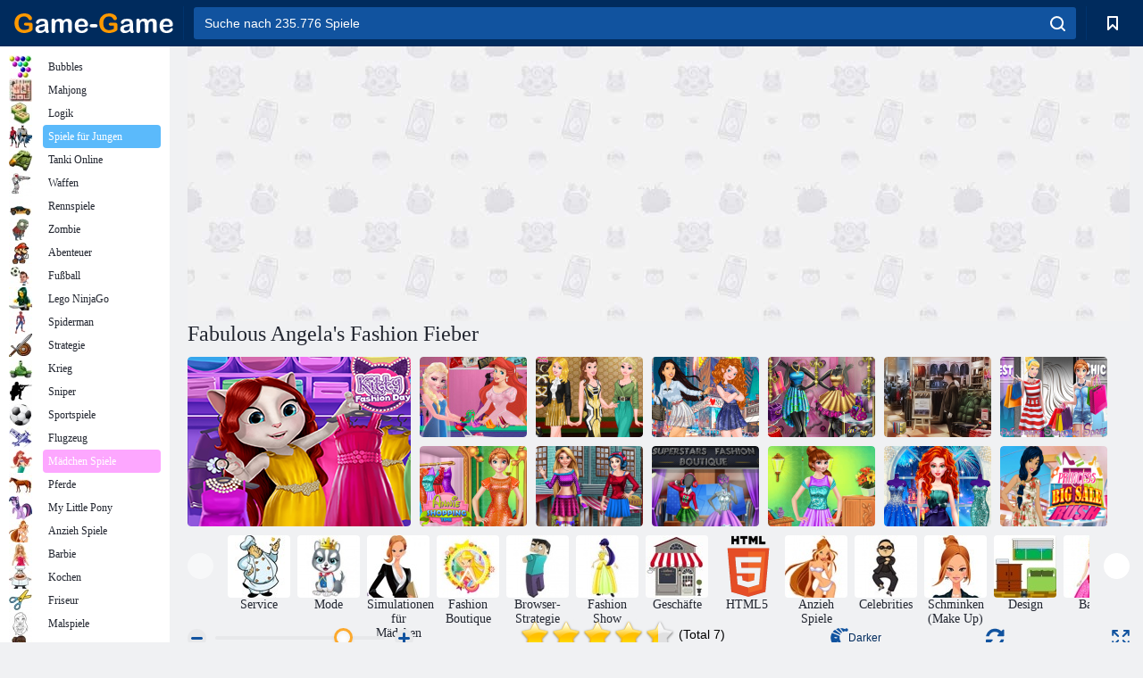

--- FILE ---
content_type: text/html; charset=utf-8
request_url: https://game-game.com.de/172114/
body_size: 21972
content:
<!DOCTYPE html>
<html lang="de">
<head>
    <meta charset="utf-8">
    <meta name="viewport" content="width=device-width, initial-scale=1.0, maximum-scale=5.0, user-scalable=0">
    <title>Fabulous Angela's Fashion Fieber  - Kostenlos spielen | Spiele auf Game-Game</title>
    <meta name="keywords" content="Spiel Fabulous Angela's Fashion Fieber  Online-Spiel kostenlos">
    <meta name="description" content="Spiel Fabulous Angela's Fashion Fieber  (Fabulous Angela's Fashion Fever) online.">
    <link rel="SHORTCUT ICON" href="/favicon.ico">
    <link rel="icon" type="image/png" href="/ui/icons/favicon-16x16.png" sizes="16x16">
    <link rel="icon" type="image/png" href="/ui/icons/favicon-32x32.png" sizes="32x32">
    <link rel="icon" type="image/png" href="/ui/icons/android-chrome-192x192.png" sizes="192x192">
    <link rel="apple-touch-icon" href="/ui/icons/apple-touch-icon.png" sizes="180x180">
    <link rel="mask-icon" href="/ui/icons/safari-pinned-tab.svg">
    <link rel="manifest" id="pwa_manifest">


            
            <link rel="stylesheet" href="/ui/css/optimized/gg_game.min.css">
        
            <link rel="preconnect" href="https://pagead2.googlesyndication.com/">
    <link rel="preconnect" href="https://adservice.google.com/">
    <link rel="preconnect" href="https://googleads.g.doubleclick.net/">
    <link rel="preconnect" href="https://www.googletagservices.com/">
    <link rel="preconnect" href="https://tpc.googlesyndication.com/">
    <link rel="preconnect" href="https://www.googleadservices.com/">

    <base href="https://game-game.com.de">
    <link rel="alternate" type="application/rss+xml" title="RSS"
          href="https://game-game.com.de/rss.xml"/>
                <link rel="canonical" href="https://game-game.com.de/172114/">
                                        <meta name="robots" content="index,follow"/>
                
                    
    

            <meta property="og:title" content="Fabulous Angela's Fashion Fieber  - Kostenlos spielen | Spiele auf Game-Game"/>
        <meta property="og:description" content="Spiel Fabulous Angela's Fashion Fieber  (Fabulous Angela's Fashion Fever) online.">
                    
                <meta property="og:image" content="https://game-game.com.de/gamesimg/172114.jpg"/>
                <meta property="og:url"
                      content="https://game-game.com.de/172114/"/>
            
                    <script async src="https://pagead2.googlesyndication.com/pagead/js/adsbygoogle.js?client=ca-pub-2114578358135779"
     crossorigin="anonymous"></script></head>
<body>

<div id="mobile-header" class="mm-slideout"></div>
<div id="mobile-nav"></div>
<div id="offset-wrapper" class="mm-slideout">
    <div id="header">
        <div class="header__holder">
            <div class="container-fluid">
                <div class="row align-items-center">
                    <div class="d-lg-none mmenu-toggle col flex-flow-0">
                        <button aria-label="hamburger" class="btn btn-link">
							<span class="hamburger-box">
								<span class="hamburger-inner"></span>
							</span>
                        </button>
                    </div>
                    <div class="col flex-flow-0">
                        <div class="logo">
                            <a href="/" class="d-flex align-items-center"
                               title="Kostenlose Online Spiele">
                                <img src="/ui/img/logo.svg" title="Kostenlose Online Spiele" alt="Kostenlose Online Spiele">
                            </a>
                        </div>
                    </div>
                    <div class="col col-border-left col-typeahead">
                        <div class="typeahead__close d-lg-none">
                            <button class="btn btn-link">×</button>
                        </div>
                        <form method="GET" action="/searchgames/">
                            <div class="typeahead__field">
				                <span class="typeahead__query">
				                    <input class="form-control" type="text" name="q" value=""
                                           id="smsearch" placeholder="Suche nach 235.776 Spiele" aria-labelledby="header"
                                           autocomplete="off">
				                </span>
                                <span class="typeahead__button">
				                    <button class="btn btn-link" aria-label="search" onclick="submit();">
				                    	<span class="icon">
				                    		<svg xmlns="http://www.w3.org/2000/svg" width="16.906" height="17"
                                                 viewBox="0 0 16.906 17">
											    <path d="M757.542,32.233l-3.085-3.1a7.517,7.517,0,1,0-5.981,2.987,7.464,7.464,0,0,0,4.561-1.559l3.085,3.1a1,1,0,0,0,1.42,0A1.014,1.014,0,0,0,757.542,32.233Zm-14.591-7.685a5.524,5.524,0,1,1,5.525,5.552A5.546,5.546,0,0,1,742.951,24.548Z"
                                                      transform="translate(-740.938 -16.969)"/>
											</svg>
				                    	</span>
				                    </button>
				                </span>
                            </div>
                            <div class="list-live"></div>
                        </form>
                    </div>
                    <div class="col flex-flow-0 d-lg-none ml-auto">
                        <button aria-label="search-toggle" class="btn btn-link search-toggle"
                                onclick="$('.header__holder .typeahead__query :text').focus();">
	                    	<span class="icon">
	                    		<svg xmlns="http://www.w3.org/2000/svg" width="16.906" height="17"
                                     viewBox="0 0 16.906 17">
								    <path fill="#fff"
                                          d="M757.542,32.233l-3.085-3.1a7.517,7.517,0,1,0-5.981,2.987,7.464,7.464,0,0,0,4.561-1.559l3.085,3.1a1,1,0,0,0,1.42,0A1.014,1.014,0,0,0,757.542,32.233Zm-14.591-7.685a5.524,5.524,0,1,1,5.525,5.552A5.546,5.546,0,0,1,742.951,24.548Z"
                                          transform="translate(-740.938 -16.969)"></path>
								</svg>
	                    	</span>
                        </button>
                    </div>


                                            <div style="display: none" class="pwa-button btn">💻 Game-Game auf PC</div>
                    

                    <div class="col flex-flow-0 col-border-left d-lg-block">
                        <ul class="row nav nav-icons flex-nowrap">
                            <li class="col col-12">
                                <a onclick="openMyGames()"
                                   class="btn btn-outline-primary d-flex align-items-center vplayer-btn-favorites"
                                   href="javascript:void(0)">
			        				<span class="icon">
			        					<svg xmlns="http://www.w3.org/2000/svg"
                                             xmlns:xlink="http://www.w3.org/1999/xlink" width="12" height="16.031"
                                             viewBox="0 0 12 16.031">
										    <path d="M1047,33a1,1,0,0,1-.71-0.293L1042,28.414l-4.29,4.292A1,1,0,0,1,1036,32V18a1,1,0,0,1,1-1h10a1,1,0,0,1,1,1V32a0.993,0.993,0,0,1-.62.924A0.966,0.966,0,0,1,1047,33Zm-5-7a1,1,0,0,1,.71.294l3.29,3.292V19h-8V29.586l3.29-3.292A1,1,0,0,1,1042,26Z"
                                                  transform="translate(-1036 -17)"/>
										</svg>
			        				</span>
                                    <span style="color: white;" class="count_con"></span>
                                </a>
                            </li>
                        </ul>
                    </div>
                    <!-- div class="col flex-flow-0 col-border-left d-none d-lg-block">
                        <ul class="row nav nav-icons flex-nowrap">
                            <li class="col col-4">
                                <a class="btn btn-outline-primary d-flex align-items-center" href="javascript:void(0)">
			        				<span class="icon">
			        					<svg xmlns="https://www.w3.org/2000/svg" xmlns:xlink="http://www.w3.org/1999/xlink" width="16" height="16" viewBox="0 0 16 16">
										    <path d="M826,18a8,8,0,1,0,8,8A8,8,0,0,0,826,18Zm-2.9,13.254a2.987,2.987,0,0,1,5.791,0A5.99,5.99,0,0,1,823.1,31.254ZM826,26a1,1,0,1,1,1-1A1,1,0,0,1,826,26Zm4.532,3.923a5,5,0,0,0-2.7-2.566,3,3,0,1,0-3.67,0,5,5,0,0,0-2.7,2.566A6,6,0,1,1,830.532,29.923Z" transform="translate(-818 -18)"/>
										</svg>
			        				</span>
                                    Войти
                                </a>
                            </li>
                            <li class="col col-4">
                                <a class="btn btn-outline-primary d-flex align-items-center" href="javascript:void(0)">
			        				<span class="icon">
			        					<svg xmlns="https://www.w3.org/2000/svg" xmlns:xlink="http://www.w3.org/1999/xlink" width="16" height="16" viewBox="0 0 16 16">
										    <path d="M947,18H933a1,1,0,0,0-1,1V33a1,1,0,0,0,1,1h14a1,1,0,0,0,1-1V19A1,1,0,0,0,947,18Zm-1,14H934V28h2v1a1,1,0,0,0,1,1h6a1,1,0,0,0,1-1V28h2v4Zm0-6h-3a1,1,0,0,0-1,1v1h-4V27a1,1,0,0,0-1-1h-3V20h12v6Zm-9-2h6a1,1,0,1,0,0-2h-6A1,1,0,1,0,937,24Z" transform="translate(-932 -18)"/>
										</svg>
			        				</span>
                                    История
                                </a>
                            </li>
                            <li class="col col-4">
                                <a class="btn btn-outline-primary d-flex align-items-center" href="javascript:void(0)">
			        				<span class="icon">
			        					<svg xmlns="https://www.w3.org/2000/svg" xmlns:xlink="http://www.w3.org/1999/xlink" width="12" height="16.031" viewBox="0 0 12 16.031">
										    <path d="M1047,33a1,1,0,0,1-.71-0.293L1042,28.414l-4.29,4.292A1,1,0,0,1,1036,32V18a1,1,0,0,1,1-1h10a1,1,0,0,1,1,1V32a0.993,0.993,0,0,1-.62.924A0.966,0.966,0,0,1,1047,33Zm-5-7a1,1,0,0,1,.71.294l3.29,3.292V19h-8V29.586l3.29-3.292A1,1,0,0,1,1042,26Z" transform="translate(-1036 -17)"/>
										</svg>
			        				</span>
                                    Закладки
                                </a>
                            </li>
                        </ul>
                    </div>

                    <div class="col flex-flow-0 col-border-left">
                        <a href="javascript:void(0)" class="link-favorite">
			        		<span class="icon">
				        		<svg xmlns="https://www.w3.org/2000/svg" viewBox="0 0 300 300" width="30" height="30">
									<path d="M165.5,108.2l-9.8,9.8c-1.9,1.9-4.7,2.6-7.2,2.1c-1.5-0.2-3-0.9-4.2-2.1l-9.8-9.8c-6.5-6.5-15.1-9.8-23.7-9.8
										s-17.2,3.3-23.7,9.8C74.2,121,74.4,141.6,87.3,156c13.2,14.7,49.6,45,62.7,55.8c13.1-10.8,49.4-41.1,62.7-55.8
										c13-14.4,13.1-35,0.3-47.8C199.9,95.1,178.6,95.1,165.5,108.2"/>
									<path d="M150,0C67.2,0,0,67.2,0,150s67.2,150,150,150s150-67.2,150-150S232.8,0,150,0 M224.2,166.4
										c-17,18.9-67,59.6-69.2,61.3c-1.5,1.2-3.3,1.8-5.1,1.7c-0.1,0-0.1,0-0.2,0c-1.7,0-3.5-0.6-4.9-1.7c-2.1-1.7-52.2-42.5-69.2-61.3
										C57.1,145.7,57.3,116,76,97.2c19.2-19.2,50.3-19.2,69.5,0l4.4,4.4l4.5-4.4c19.2-19.2,50.3-19.2,69.5,0
										C242.7,116,242.8,145.7,224.2,166.4"/>
								</svg>
							</span>
                        </a>
                    </div>
                    <div class="d-none d-lg-block col flex-flow-0">
                        <a href="javascript:void(0)" class="link-expand">
			        		<span class="icon">
								<svg xmlns="https://www.w3.org/2000/svg" viewBox="0 0 28.4 27.4" width="29" height="28">
									<path d="M28.4,19.1c0-0.9-0.7-1.6-1.5-1.6c-0.8,0-1.5,0.7-1.5,1.6v3.3l-6-6c-0.6-0.6-1.5-0.6-2.1,0
										c-0.6,0.6-0.6,1.5,0,2.1l6,6H20c-0.9,0-1.6,0.7-1.6,1.5c0,0.8,0.7,1.5,1.6,1.5h6.8c0.9,0,1.6-0.7,1.6-1.5c0,0,0,0,0-0.1
										c0,0,0-0.1,0-0.1L28.4,19.1L28.4,19.1z"/>
									<path class="st0" d="M9,16.4l-6,6v-3.3c0-0.9-0.7-1.6-1.5-1.6c-0.8,0-1.5,0.7-1.5,1.6l0,6.7c0,0,0,0.1,0,0.1c0,0,0,0,0,0.1
										c0,0.8,0.7,1.5,1.6,1.5h6.8c0.9,0,1.6-0.7,1.6-1.5c0-0.8-0.7-1.5-1.6-1.5H5.1l6-6c0.6-0.6,0.6-1.5,0-2.1C10.5,15.8,9.6,15.8,9,16.4
										"/>
									<path d="M19.4,11.1l6-6v3.3c0,0.9,0.7,1.6,1.5,1.6c0.8,0,1.5-0.7,1.5-1.6V1.6c0,0,0-0.1,0-0.1c0,0,0,0,0-0.1
										c0-0.8-0.7-1.5-1.6-1.5H20c-0.9,0-1.6,0.7-1.6,1.5C18.4,2.3,19.1,3,20,3h3.2l-6,6c-0.6,0.6-0.6,1.5,0,2.1
										C17.8,11.7,18.8,11.7,19.4,11.1"/>
									<path d="M5.1,3h3.2c0.9,0,1.6-0.7,1.6-1.5C9.9,0.7,9.2,0,8.4,0H1.6C0.7,0,0,0.7,0,1.5c0,0,0,0,0,0.1c0,0,0,0.1,0,0.1
										l0,6.7c0,0.9,0.7,1.6,1.5,1.6C2.3,9.9,3,9.2,3,8.3V5.1l6,6c0.6,0.6,1.5,0.6,2.1,0c0.6-0.6,0.6-1.5,0-2.1L5.1,3z"/>
								</svg>
							</span>
                        </a>
                    </div -->
                </div>
            </div>
        </div>
    </div>
    <section class="vp-dropdown">
        <div onclick="closeMyGames()" class="close"><i class="icon-cancel">
                <svg height="42" width="42">
                    <svg id="close-icon" xmlns="http://www.w3.org/2000/svg" viewBox="0 0 25 32">
                        <path d="M23.179 23.607c0 .446-.179.893-.5 1.214L20.25 27.25c-.321.321-.768.5-1.214.5s-.893-.179-1.214-.5L12.572 22l-5.25 5.25c-.321.321-.768.5-1.214.5s-.893-.179-1.214-.5l-2.429-2.429c-.321-.321-.5-.768-.5-1.214s.179-.893.5-1.214l5.25-5.25-5.25-5.25c-.321-.321-.5-.768-.5-1.214s.179-.893.5-1.214l2.429-2.429c.321-.321.768-.5 1.214-.5s.893.179 1.214.5l5.25 5.25 5.25-5.25c.321-.321.768-.5 1.214-.5s.893.179 1.214.5l2.429 2.429c.321.321.5.768.5 1.214s-.179.893-.5 1.214l-5.25 5.25 5.25 5.25c.321.321.5.768.5 1.214z"></path>
                    </svg>
                </svg>
            </i></div>

        <div class="bookmark-title">
            <svg height="18" width="18">
                <svg id="fav-icon" xmlns="http://www.w3.org/2000/svg" viewBox="0 0 32 32">
                    <path d="M16 29.714a1.11 1.11 0 0 1-.786-.321L4.071 18.643c-.143-.125-4.071-3.714-4.071-8 0-5.232 3.196-8.357 8.536-8.357 3.125 0 6.054 2.464 7.464 3.857 1.411-1.393 4.339-3.857 7.464-3.857 5.339 0 8.536 3.125 8.536 8.357 0 4.286-3.929 7.875-4.089 8.036L16.786 29.393c-.214.214-.5.321-.786.321z"></path>
                </svg>
            </svg>Lesezeichen</div>
        <div class="vp-list vp-fav">
        </div>
    </section>
<div id="main">
    <div class="container-fluid">
        <div class="d-flex flex-nowrap position-relative">


            <div id="content" class="col-content">
                                                    <div class="content__partners d-flex justify-content-around">
                                                        <table width="100%">
<tr>
    <td>
        <div style="text-align: center;">
            <ins class="adsbygoogle ad-pc-only"
                 style="display:inline-block;width:336px;height:280px"
                 data-ad-client="ca-pub-2114578358135779"
                 data-ad-slot="2915545862"></ins>
            <script>
                (adsbygoogle = window.adsbygoogle || []).push({});
            </script>
        </div>
    </td>
    <td>
        <div style="text-align: center;">
            <ins class="adsbygoogle ad-pc-only"
                 style="display:inline-block;width:336px;height:280px"
                 data-ad-client="ca-pub-2114578358135779"
                 data-ad-slot="6239713201"></ins>
            <script>
                (adsbygoogle = window.adsbygoogle || []).push({});
            </script>
        </div>
    </td>
</tr>
</table>                            
                                            </div>
                                <div class="page-content">
                    <script>
    document.iGAME = {
        md5: "7968b77b5a38ca258ac220d03a9842bf",
        name: "Fabulous Angela's Fashion Fieber ",
        category: "Mädchen Spiele",
        image: "/gamesimg/172114.jpg"
    }
</script>

<section itemscope="" itemtype="https://schema.org/Game">
    <meta itemprop="name" content="Fabulous Angela's Fashion Fieber ">


    <!--div class="pull-right">
  <script defer type="text/javascript" src="https://yandex.st/share/share.js"
  charset="utf-8"></script>
  <div class="yashare-auto-init" data-yashareL10n="ru"
   data-yashareQuickServices="facebook,twitter,gplus"  
      data-yashareTheme="counter"></div> 
</div-->


    <div id="game">
        <h1>Fabulous Angela's Fashion Fieber </h1>

        

                    <div 312 class="games-sugestion">
    <div class="items-list row main-game-list top_games">
                                            <div class="col col-4 col-lg-3 item             item-big
            ">
            <div class="items-list__item">
                <a href="/161873/" title="Im Gespräch Angela Fashion Day ">
                <!--a href="161873/" title="Im Gespräch Angela Fashion Day "-->
                    <img src="/images/gray.gif" title="Im Gespräch Angela Fashion Day  "
                         alt="Im Gespräch Angela Fashion Day ."
                                            
                            name="/gamesimg/161873_big.jpg"
                        
                                            />
                    <h3 class="items-list__item__description">Im Gespräch Angela Fashion Day </h3>
                </a>
            </div>
    </div>
                                        <div class="col col-4 col-lg-3 item item-small
            ">
            <div class="items-list__item">
                <a href="/172169/" title="Ariel Art- und Weisekleid-Speicher ">
                <!--a href="172169/" title="Ariel Art- und Weisekleid-Speicher "-->
                    <img src="/images/gray.gif" title="Ariel Art- und Weisekleid-Speicher  "
                         alt="Ariel Art- und Weisekleid-Speicher ."
                                                name="/gamesimg/172169.jpg"
                        
                                        />
                    <h3 class="items-list__item__description">Ariel Art- und Weisekleid-Speicher </h3>
                </a>
            </div>
    </div>
                                        <div class="col col-4 col-lg-3 item item-small
            ">
            <div class="items-list__item">
                <a href="/174574/" title="Prinzessin Mode Marken Favoriten ">
                <!--a href="174574/" title="Prinzessin Mode Marken Favoriten "-->
                    <img src="/images/gray.gif" title="Prinzessin Mode Marken Favoriten  "
                         alt="Prinzessin Mode Marken Favoriten ."
                                                name="/gamesimg/174574.jpg"
                        
                                        />
                    <h3 class="items-list__item__description">Prinzessin Mode Marken Favoriten </h3>
                </a>
            </div>
    </div>
                                        <div class="col col-4 col-lg-3 item item-small
            ">
            <div class="items-list__item">
                <a href="/174787/" title="Prinzessinnen Besuchen New York ">
                <!--a href="174787/" title="Prinzessinnen Besuchen New York "-->
                    <img src="/images/gray.gif" title="Prinzessinnen Besuchen New York  "
                         alt="Prinzessinnen Besuchen New York ."
                                                name="/gamesimg/174787.jpg"
                        
                                        />
                    <h3 class="items-list__item__description">Prinzessinnen Besuchen New York </h3>
                </a>
            </div>
    </div>
                                        <div class="col col-4 col-lg-3 item item-small
            ">
            <div class="items-list__item">
                <a href="/176282/" title="Mode Boutique Fenster ">
                <!--a href="176282/" title="Mode Boutique Fenster "-->
                    <img src="/images/gray.gif" title="Mode Boutique Fenster  "
                         alt="Mode Boutique Fenster ."
                                                name="/gamesimg/176282.jpg"
                        
                                        />
                    <h3 class="items-list__item__description">Mode Boutique Fenster </h3>
                </a>
            </div>
    </div>
                                        <div class="col col-4 col-lg-3 item item-small
            ">
            <div class="items-list__item">
                <a href="/181435/" title="Große Eröffnung ">
                <!--a href="181435/" title="Große Eröffnung "-->
                    <img src="/images/gray.gif" title="Große Eröffnung  "
                         alt="Große Eröffnung ."
                                                name="/gamesimg/181435.jpg"
                        
                                        />
                    <h3 class="items-list__item__description">Große Eröffnung </h3>
                </a>
            </div>
    </div>
                                        <div class="col col-4 col-lg-3 item item-small
            ">
            <div class="items-list__item">
                <a href="/186295/" title="Prinzessinnen Einkaufsbummel ">
                <!--a href="186295/" title="Prinzessinnen Einkaufsbummel "-->
                    <img src="/images/gray.gif" title="Prinzessinnen Einkaufsbummel  "
                         alt="Prinzessinnen Einkaufsbummel ."
                                                name="/gamesimg/186295.jpg"
                        
                                        />
                    <h3 class="items-list__item__description">Prinzessinnen Einkaufsbummel </h3>
                </a>
            </div>
    </div>
                                        <div class="col col-4 col-lg-3 item item-small
            ">
            <div class="items-list__item">
                <a href="/187390/" title="Annie Einkaufszeit ">
                <!--a href="187390/" title="Annie Einkaufszeit "-->
                    <img src="/images/gray.gif" title="Annie Einkaufszeit  "
                         alt="Annie Einkaufszeit ."
                                                name="/gamesimg/187390.jpg"
                        
                                        />
                    <h3 class="items-list__item__description">Annie Einkaufszeit </h3>
                </a>
            </div>
    </div>
                                        <div class="col col-4 col-lg-3 item item-small
            ">
            <div class="items-list__item">
                <a href="/190923/" title="Girls Mall Shopping">
                <!--a href="190923/" title="Girls Mall Shopping"-->
                    <img src="/images/gray.gif" title="Girls Mall Shopping "
                         alt="Girls Mall Shopping."
                                                name="/gamesimg/190923.jpg"
                        
                                        />
                    <h3 class="items-list__item__description">Girls Mall Shopping</h3>
                </a>
            </div>
    </div>
                                        <div class="col col-4 col-lg-3 item item-small
            ">
            <div class="items-list__item">
                <a href="/191071/" title="Superstars Modeboutique">
                <!--a href="191071/" title="Superstars Modeboutique"-->
                    <img src="/images/gray.gif" title="Superstars Modeboutique "
                         alt="Superstars Modeboutique."
                                                name="/gamesimg/191071.jpg"
                        
                                        />
                    <h3 class="items-list__item__description">Superstars Modeboutique</h3>
                </a>
            </div>
    </div>
                                        <div class="col col-4 col-lg-3 item item-small
            ">
            <div class="items-list__item">
                <a href="/192045/" title="Prinzessin Sale Rush ">
                <!--a href="192045/" title="Prinzessin Sale Rush "-->
                    <img src="/images/gray.gif" title="Prinzessin Sale Rush  "
                         alt="Prinzessin Sale Rush ."
                                                name="/gamesimg/192045.jpg"
                        
                                        />
                    <h3 class="items-list__item__description">Prinzessin Sale Rush </h3>
                </a>
            </div>
    </div>
                                        <div class="col col-4 col-lg-3 item item-small
            ">
            <div class="items-list__item">
                <a href="/192101/" title="Prinzessin Prom Dress Collection ">
                <!--a href="192101/" title="Prinzessin Prom Dress Collection "-->
                    <img src="/images/gray.gif" title="Prinzessin Prom Dress Collection  "
                         alt="Prinzessin Prom Dress Collection ."
                                                name="/gamesimg/192101.jpg"
                        
                                        />
                    <h3 class="items-list__item__description">Prinzessin Prom Dress Collection </h3>
                </a>
            </div>
    </div>
                                        <div class="col col-4 col-lg-3 item item-small
            ">
            <div class="items-list__item">
                <a href="/193278/" title="Prinzessin Big Sale Rush ">
                <!--a href="193278/" title="Prinzessin Big Sale Rush "-->
                    <img src="/images/gray.gif" title="Prinzessin Big Sale Rush  "
                         alt="Prinzessin Big Sale Rush ."
                                                name="/gamesimg/193278.jpg"
                        
                                        />
                    <h3 class="items-list__item__description">Prinzessin Big Sale Rush </h3>
                </a>
            </div>
    </div>
    </div>
</div>            <div style="height: 100px">
                <div class="games-sugestion carousel-offset mt-0">
	<div class="owl-carousel">
					<div class="item">
				<a  href="/tags/407/" title="Service-Spiele ">
						<img alt="Service-Spiele " name="/ui/css/images/tags/407.jpg">
						<h3 style="font-size: 14px;margin-bottom: 0" class="fs-11 d-block">Service</h3>
				</a>
			</div>
					<div class="item">
				<a  href="/tags/646/" title="Mode Spiele für Mädchen ">
						<img alt="Mode Spiele für Mädchen " name="/ui/css/images/tags/646.jpg">
						<h3 style="font-size: 14px;margin-bottom: 0" class="fs-11 d-block">Mode</h3>
				</a>
			</div>
					<div class="item">
				<a  href="/tags/662/" title="Simulationsspiele für Mädchen ">
						<img alt="Simulationsspiele für Mädchen " name="/ui/css/images/tags/662.jpg">
						<h3 style="font-size: 14px;margin-bottom: 0" class="fs-11 d-block">Simulationen für Mädchen</h3>
				</a>
			</div>
					<div class="item">
				<a  href="/tags/690/" title="Mode-Boutique-Spiele ">
						<img alt="Mode-Boutique-Spiele " name="/ui/css/images/tags/690.jpg">
						<h3 style="font-size: 14px;margin-bottom: 0" class="fs-11 d-block">Fashion Boutique</h3>
				</a>
			</div>
					<div class="item">
				<a  href="/tags/770/" title="Browser Strategie Spiele online ">
						<img alt="Browser Strategie Spiele online " name="/ui/css/images/tags/770.jpg">
						<h3 style="font-size: 14px;margin-bottom: 0" class="fs-11 d-block">Browser-Strategie</h3>
				</a>
			</div>
					<div class="item">
				<a  href="/tags/787/" title="Modeschau Spiele ">
						<img alt="Modeschau Spiele " name="/ui/css/images/tags/787.jpg">
						<h3 style="font-size: 14px;margin-bottom: 0" class="fs-11 d-block">Fashion Show</h3>
				</a>
			</div>
					<div class="item">
				<a  href="/tags/813/" title="Geschäfte Spiele ">
						<img alt="Geschäfte Spiele " name="/ui/css/images/tags/813.jpg">
						<h3 style="font-size: 14px;margin-bottom: 0" class="fs-11 d-block">Geschäfte </h3>
				</a>
			</div>
					<div class="item">
				<a  href="/tags/html5/" title="HTML5-Online-Spiele ">
						<img alt="HTML5-Online-Spiele " name="/ui/css/images/tags/html5.jpg">
						<h3 style="font-size: 14px;margin-bottom: 0" class="fs-11 d-block">HTML5 </h3>
				</a>
			</div>
					<div class="item">
				<a  href="/tags/389/" title="Anzieh Spiele">
						<img alt="Anzieh Spiele" name="/ui/css/images/tags/389.jpg">
						<h3 style="font-size: 14px;margin-bottom: 0" class="fs-11 d-block">Anzieh Spiele</h3>
				</a>
			</div>
					<div class="item">
				<a  href="/tags/412/" title="Promi-Spiele ">
						<img alt="Promi-Spiele " name="/ui/css/images/tags/412.jpg">
						<h3 style="font-size: 14px;margin-bottom: 0" class="fs-11 d-block">Celebrities</h3>
				</a>
			</div>
					<div class="item">
				<a  href="/tags/425/" title="Schmink Spiele (Make Up)">
						<img alt="Schmink Spiele (Make Up)" name="/ui/css/images/tags/425.jpg">
						<h3 style="font-size: 14px;margin-bottom: 0" class="fs-11 d-block">Schminken (Make Up)</h3>
				</a>
			</div>
					<div class="item">
				<a  href="/tags/428/" title="Zimmer Design Spiele für Mädchen ">
						<img alt="Zimmer Design Spiele für Mädchen " name="/ui/css/images/tags/428.jpg">
						<h3 style="font-size: 14px;margin-bottom: 0" class="fs-11 d-block">Design</h3>
				</a>
			</div>
					<div class="item">
				<a  href="/tags/464/" title="Barbie Spiele">
						<img alt="Barbie Spiele" name="/ui/css/images/tags/464.jpg">
						<h3 style="font-size: 14px;margin-bottom: 0" class="fs-11 d-block">Barbie</h3>
				</a>
			</div>
					<div class="item">
				<a  href="/tags/483/" title="Hochzeit Spiele für Mädchen ">
						<img alt="Hochzeit Spiele für Mädchen " name="/ui/css/images/tags/483.jpg">
						<h3 style="font-size: 14px;margin-bottom: 0" class="fs-11 d-block">Hochzeit</h3>
				</a>
			</div>
					<div class="item">
				<a  href="/tags/489/" title="Frisur Spiele für Mädchen ">
						<img alt="Frisur Spiele für Mädchen " name="/ui/css/images/tags/489.jpg">
						<h3 style="font-size: 14px;margin-bottom: 0" class="fs-11 d-block">Frisuren</h3>
				</a>
			</div>
					<div class="item">
				<a  href="/tags/497/" title="Rätsel Spiele">
						<img alt="Rätsel Spiele" name="/ui/css/images/tags/497.jpg">
						<h3 style="font-size: 14px;margin-bottom: 0" class="fs-11 d-block">Rätsel</h3>
				</a>
			</div>
					<div class="item">
				<a  href="/tags/549/" title="Geschicklichkeitsspiele für Mädchen ">
						<img alt="Geschicklichkeitsspiele für Mädchen " name="/ui/css/images/tags/549.jpg">
						<h3 style="font-size: 14px;margin-bottom: 0" class="fs-11 d-block">Geschicklichkeit</h3>
				</a>
			</div>
					<div class="item">
				<a  href="/tags/565/" title="Kochspiele Online">
						<img alt="Kochspiele Online" name="/ui/css/images/tags/565.jpg">
						<h3 style="font-size: 14px;margin-bottom: 0" class="fs-11 d-block">Kochspiele</h3>
				</a>
			</div>
					<div class="item">
				<a  href="/tags/567/" title="Sammeln Spiele ">
						<img alt="Sammeln Spiele " name="/ui/css/images/tags/567.jpg">
						<h3 style="font-size: 14px;margin-bottom: 0" class="fs-11 d-block">Sammel- </h3>
				</a>
			</div>
					<div class="item">
				<a  href="/tags/572/" title="Online Spiele">
						<img alt="Online Spiele" name="/ui/css/images/tags/572.jpg">
						<h3 style="font-size: 14px;margin-bottom: 0" class="fs-11 d-block">Online</h3>
				</a>
			</div>
					<div class="item">
				<a  href="/tags/609/" title="Rezepte Spiele für Mädchen ">
						<img alt="Rezepte Spiele für Mädchen " name="/ui/css/images/tags/609.jpg">
						<h3 style="font-size: 14px;margin-bottom: 0" class="fs-11 d-block">Rezepte für Mädchen</h3>
				</a>
			</div>
					<div class="item">
				<a  href="/tags/631/" title="Küchen Spiele für Mädchen ">
						<img alt="Küchen Spiele für Mädchen " name="/ui/css/images/tags/631.jpg">
						<h3 style="font-size: 14px;margin-bottom: 0" class="fs-11 d-block">Küche</h3>
				</a>
			</div>
					<div class="item">
				<a  href="/tags/644/" title="Wimmelbildspiele Online">
						<img alt="Wimmelbildspiele Online" name="/ui/css/images/tags/644.jpg">
						<h3 style="font-size: 14px;margin-bottom: 0" class="fs-11 d-block">Wimmelbild</h3>
				</a>
			</div>
					<div class="item">
				<a  href="/tags/656/" title="Liebe Spiele für Mädchen ">
						<img alt="Liebe Spiele für Mädchen " name="/ui/css/images/tags/656.jpg">
						<h3 style="font-size: 14px;margin-bottom: 0" class="fs-11 d-block">Liebe </h3>
				</a>
			</div>
					<div class="item">
				<a  href="/tags/668/" title="Spiele Kochschule Online ">
						<img alt="Spiele Kochschule Online " name="/ui/css/images/tags/668.jpg">
						<h3 style="font-size: 14px;margin-bottom: 0" class="fs-11 d-block">Kochschule </h3>
				</a>
			</div>
					<div class="item">
				<a  href="/tags/704/" title="Chef Spiele für Mädchen ">
						<img alt="Chef Spiele für Mädchen " name="/ui/css/images/tags/704.jpg">
						<h3 style="font-size: 14px;margin-bottom: 0" class="fs-11 d-block">Koch </h3>
				</a>
			</div>
					<div class="item">
				<a  href="/tags/711/" title="Einfache Spiele ">
						<img alt="Einfache Spiele " name="/ui/css/images/tags/711.jpg">
						<h3 style="font-size: 14px;margin-bottom: 0" class="fs-11 d-block">Einfach</h3>
				</a>
			</div>
					<div class="item">
				<a  href="/tags/715/" title="Prinzessin Spiele">
						<img alt="Prinzessin Spiele" name="/ui/css/images/tags/715.jpg">
						<h3 style="font-size: 14px;margin-bottom: 0" class="fs-11 d-block">Prinzessin</h3>
				</a>
			</div>
					<div class="item">
				<a  href="/tags/734/" title="Spiele für Mädchen 7 Jahre Online">
						<img alt="Spiele für Mädchen 7 Jahre Online" name="/ui/css/images/tags/734.jpg">
						<h3 style="font-size: 14px;margin-bottom: 0" class="fs-11 d-block">7 Jahre</h3>
				</a>
			</div>
					<div class="item">
				<a  href="/tags/738/" title="Intelligente Spiele ">
						<img alt="Intelligente Spiele " name="/ui/css/images/tags/738.jpg">
						<h3 style="font-size: 14px;margin-bottom: 0" class="fs-11 d-block">Intelligent</h3>
				</a>
			</div>
					<div class="item">
				<a  href="/tags/874/" title="Spot Spiele ">
						<img alt="Spot Spiele " name="/ui/css/images/tags/874.jpg">
						<h3 style="font-size: 14px;margin-bottom: 0" class="fs-11 d-block">Spot-</h3>
				</a>
			</div>
					<div class="item">
				<a  href="/tags/966/" title="Beauty Salon Spiele online ">
						<img alt="Beauty Salon Spiele online " name="/ui/css/images/tags/966.jpg">
						<h3 style="font-size: 14px;margin-bottom: 0" class="fs-11 d-block">Schönheitssalon</h3>
				</a>
			</div>
					<div class="item">
				<a  href="/tags/965/" title="Lernspiele für Kinder online">
						<img alt="Lernspiele für Kinder online" name="/ui/css/images/tags/965.jpg">
						<h3 style="font-size: 14px;margin-bottom: 0" class="fs-11 d-block">Pädagogisch</h3>
				</a>
			</div>
					<div class="item">
				<a  href="/tags/968/" title="Frisuren online spielen ">
						<img alt="Frisuren online spielen " name="/ui/css/images/tags/968.jpg">
						<h3 style="font-size: 14px;margin-bottom: 0" class="fs-11 d-block">Salon Frisuren </h3>
				</a>
			</div>
			</div>
</div>

            </div>
        
        
                    <div class="game__nav">
                <ul class="nav nav-icons align-items-center justify-content-between">
                    <li class="d-none d-md-flex align-items-center range-slider__holder">
                        <div class="range-zoom-out" class="d-flex align-items-center">
											<span class="icon no-margin">
												<svg xmlns="http://www.w3.org/2000/svg" viewBox="0 0 21 21" width="21"
                                                     height="21">
													<path style="fill: #e7e8ea" class="st0"
                                                          d="M10.5,0C16.3,0,21,4.7,21,10.5C21,16.3,16.3,21,10.5,21S0,16.3,0,10.5C0,4.7,4.7,0,10.5,0z"/>
													<path style="fill: #11539f" class="st0"
                                                          d="M5.5,9h10c0.8,0,1.5,0.7,1.5,1.5c0,0.8-0.7,1.5-1.5,1.5h-10C4.7,12,4,11.3,4,10.5C4,9.7,4.7,9,5.5,9z"/>
												</svg>
											</span>
                        </div>
                        <div id="range-slider"></div>
                        <div class="range-zoom-in" class="d-flex align-items-center">
											<span class="icon no-margin">
												<svg xmlns="http://www.w3.org/2000/svg" viewBox="0 0 21 21" width="21"
                                                     height="21">
													<path style="fill: #e7e8ea"
                                                          d="M10.5,0C16.3,0,21,4.7,21,10.5C21,16.3,16.3,21,10.5,21S0,16.3,0,10.5C0,4.7,4.7,0,10.5,0z"/>
													<path style="fill: #11539f"
                                                          d="M5.5,9h10c0.8,0,1.5,0.7,1.5,1.5c0,0.8-0.7,1.5-1.5,1.5h-10C4.7,12,4,11.3,4,10.5C4,9.7,4.7,9,5.5,9z"/>
													<path style="fill: #11539f"
                                                          d="M10.5,4C11.3,4,12,4.7,12,5.5v10c0,0.8-0.7,1.5-1.5,1.5C9.7,17,9,16.3,9,15.5v-10C9,4.7,9.7,4,10.5,4z"/>
												</svg>
											</span>
                        </div>
                    </li>

                        <div class="extravote">
      <span class="extravote-stars" itemprop="aggregateRating" itemscope=""
            itemtype="https://schema.org/AggregateRating">
        <meta itemprop="ratingCount" content="7">
      <span id="rating" class="current-rating" style="width: 89%;"
            itemprop="ratingValue">4.4</span>
         <span class="extravote-star"><a href="javascript:void(null)"
                                         onclick="javascript:vote(1,'game_172114','de');" title="1"
                                         class="ev-10-stars">1</a></span>
         <span class="extravote-star"><a href="javascript:void(null)"
                                         onclick="javascript:vote(2,'game_172114','de');" title="2"
                                         class="ev-20-stars">2</a></span>
         <span class="extravote-star"><a href="javascript:void(null)"
                                         onclick="javascript:vote(3,'game_172114','de');" title="3"
                                         class="ev-30-stars">3</a></span>
         <span class="extravote-star"><a href="javascript:void(null)"
                                         onclick="javascript:vote(4,'game_172114','de');" title="4"
                                         class="ev-40-stars">4</a></span>
         <span class="extravote-star"><a href="javascript:void(null)"
                                         onclick="javascript:vote(5,'game_172114','de');" title="5"
                                         class="ev-50-stars">5</a></span>
      </span>
        <span class="extravote-info" id="extravote_x">(Total 7)</span>
    </div>


    <script type="text/javascript">
        vote = function (rating, type, lang) {
            $.ajax({
                method: 'POST',
                url: '/ajax/vote/get_vote/',
                data: {rating: rating, type: type ,lang: lang}
            }).done(function (data) {
                var massage = data === 'error_vote' ? 'You have already voted' : 'Thank you';
                $('#extravote_x').hide().text(massage).animate({opacity: 'toggle'}, 'slow');
                setTimeout(() => $('#extravote_x').hide().text("(Total 7)").animate({opacity: 'toggle'}, 'slow'), 3000);
            })
        }
    </script>

    <style type="text/css">
        .extravote{margin:-7px 0 1px 2px}.extravote-stars, .extravote-info{margin:0;padding:0;position:relative;vertical-align:middle} .voted .extravote-info.ihide, .extravote-stars{display:inline-block}.extravote-stars, .extravote-star a, .extravote-info, .extravote-stars .current-rating{height:35px;line-height:36px}.extravote-stars{font-size:1em;overflow:hidden;width:174px}.extravote-star{background-image:none;background-position:0;display:inline;margin:0;padding:0}.extravote-stars, .extravote-star a:hover, .extravote-stars .current-rating{background-color:transparent;background-image:url([data-uri]);background-repeat:repeat-x}.extravote-star a:hover, .extravote-stars .current-rating{background-position:left -1000px}.extravote-star a, .extravote-stars .current-rating{border:medium none;cursor:pointer;left:0;outline:none;overflow:hidden;position:absolute;text-indent:-1000em;top:0}.extravote-star a:hover{background-position:left bottom}.extravote-star a:focus, .extravote-star a:active{background:none}.extravote-stars .current-rating{background-position:left center;z-index:1}.extravote-star a.ev-5-stars{width:10%;z-index:12}.extravote-star a.ev-10-stars{width:20%;z-index:11}.extravote-star a.ev-15-stars{width:30%;z-index:10}.extravote-star a.ev-20-stars{width:40%;z-index:9}.extravote-star a.ev-25-stars{width:50%;z-index:8}.extravote-star a.ev-30-stars{width:60%;z-index:7}.extravote-star a.ev-35-stars{width:70%;z-index:6}.extravote-star a.ev-40-stars{width:80%;z-index:5}.extravote-star a.ev-45-stars{width:90%;z-index:4}.extravote-star a.ev-50-stars

        {width:100%;z-index:3}
    </style>





                    <li class="d-none d-md-flex">
                        <a href="javascript:void(0);" onclick="Blur()" class="d-flex align-items-center">
											<span class="icon">
												<svg xmlns="http://www.w3.org/2000/svg" viewBox="0 0 452.7 512"
                                                     width="20" height="22">
													<path d="M111.1,44.9C98.3,53.7,86.2,63.8,75,75c-8.4,8.4-16.1,17.3-23.2,26.5l193.5,79.8c3.6-8.1,7.9-15.8,12.6-23.1
														L111.1,44.9z"/>
													<path d="M215.6,3.2c-26.9,4.2-52.8,12.7-76.8,25.1l137.7,106.1c6.7-7.2,13.9-13.9,21.7-19.9L215.6,3.2z"/>
													<path d="M425.3,437.1c-3.1-12.6-16.3-11.4-26.1-11.6c-14.1-0.3-28.2-2.5-41.8-6.3c-13.4-3.7-26.3-9.1-38.5-15.9
														c-2.9-1.6-32.2-22.5-31.7-22.9c-21.7,17.1-44.1,21.9-62.5,21.9c-4.7,0-9.2-0.3-13.3-0.8c-24.1-3-41.3-13.1-42-13.5
														c-7.1-4.3-9.5-13.5-5.2-20.6c4.2-7.1,13.4-9.5,20.6-5.2c2,1.2,43.4,24.6,81.9-3.9c-22.8-29.4-36.5-66.3-36.5-106.3
														c0-14.6,1.8-28.7,5.3-42.3L34.8,127C12.1,165.7,0,209.9,0,256c0,68.4,26.6,132.7,75,181c48.4,48.4,112.6,75,181,75
														c60,0,118.4-21.2,164.4-59.8C424.8,448.5,426.7,442.7,425.3,437.1 M138.3,269.9c-12.3,0-24.3-3.7-34.8-10.8l-1.5-1
														c-6.9-4.7-8.6-14-3.9-20.9c4.7-6.9,14-8.6,20.9-3.9l1.5,1c8,5.5,17.9,7,27.2,4.1c7.9-2.4,16.3,2,18.8,10c2.4,7.9-2,16.3-10,18.8
														C150.4,269,144.3,269.9,138.3,269.9"/>
													<path d="M410.7,6.9c-15.9,0-29.7,8.8-36.8,21.8C337.7,9.8,297.6,0,256,0c-1.8,0-3.5,0-5.3,0.1l72.8,98.2
														c18-9.5,37.7-15.8,58.6-18.5c7.5,6.9,17.5,11.2,28.5,11.2c23.2,0,42-18.8,42-42C452.7,25.8,433.9,6.9,410.7,6.9"/>
												</svg>
											</span>
                            Darker                        </a>
                    </li>


                    <li class="d-md-flex">
                        <a href="javascript:void(0);" onclick="refreshGame()" class="d-flex align-items-center">
                                <span class="icon">
                                <svg xmlns="http://www.w3.org/2000/svg" viewBox="0 0 32 32"
                                     width="24" height="26">
                                    <path d="M26.982 18.857c0 .036 0 .089-.018.125-1.518 6.321-6.732 10.732-13.321 10.732-3.482 0-6.857-1.375-9.393-3.786l-2.304 2.304c-.214.214-.5.339-.804.339a1.151 1.151 0 0 1-1.143-1.143v-8c0-.625.518-1.143 1.143-1.143h8c.625 0 1.143.518 1.143 1.143 0 .304-.125.589-.339.804L7.5 22.678a9.129 9.129 0 0 0 6.214 2.464 9.116 9.116 0 0 0 7.786-4.357c.429-.696.643-1.375.946-2.089.089-.25.268-.411.536-.411h3.429c.321 0 .571.268.571.571zm.447-14.286v8c0 .625-.518 1.143-1.143 1.143h-8a1.151 1.151 0 0 1-1.143-1.143c0-.304.125-.589.339-.804l2.464-2.464a9.187 9.187 0 0 0-6.232-2.446 9.116 9.116 0 0 0-7.786 4.357c-.429.696-.643 1.375-.946 2.089-.089.25-.268.411-.536.411H.892a.575.575 0 0 1-.571-.571v-.125C1.857 6.679 7.125 2.286 13.714 2.286c3.5 0 6.911 1.393 9.446 3.786l2.321-2.304c.214-.214.5-.339.804-.339.625 0 1.143.518 1.143 1.143z"></path>
                                </svg>
                                </span>
                        </a>
                    </li>

                    <li>


                        <a title="Развернуть" href="javascript:void(0);" onclick="iPanel.toggleFull();">
									   		<span class="icon no-margin">
												<svg xmlns="http://www.w3.org/2000/svg" viewBox="0 0 28.4 27.4"
                                                     width="20" height="19">
													<path d="M28.4,19.1c0-0.9-0.7-1.6-1.5-1.6c-0.8,0-1.5,0.7-1.5,1.6v3.3l-6-6c-0.6-0.6-1.5-0.6-2.1,0
														c-0.6,0.6-0.6,1.5,0,2.1l6,6H20c-0.9,0-1.6,0.7-1.6,1.5c0,0.8,0.7,1.5,1.6,1.5h6.8c0.9,0,1.6-0.7,1.6-1.5c0,0,0,0,0-0.1
														c0,0,0-0.1,0-0.1L28.4,19.1L28.4,19.1z"></path>
													<path class="st0" d="M9,16.4l-6,6v-3.3c0-0.9-0.7-1.6-1.5-1.6c-0.8,0-1.5,0.7-1.5,1.6l0,6.7c0,0,0,0.1,0,0.1c0,0,0,0,0,0.1
														c0,0.8,0.7,1.5,1.6,1.5h6.8c0.9,0,1.6-0.7,1.6-1.5c0-0.8-0.7-1.5-1.6-1.5H5.1l6-6c0.6-0.6,0.6-1.5,0-2.1C10.5,15.8,9.6,15.8,9,16.4
														"></path>
													<path d="M19.4,11.1l6-6v3.3c0,0.9,0.7,1.6,1.5,1.6c0.8,0,1.5-0.7,1.5-1.6V1.6c0,0,0-0.1,0-0.1c0,0,0,0,0-0.1
														c0-0.8-0.7-1.5-1.6-1.5H20c-0.9,0-1.6,0.7-1.6,1.5C18.4,2.3,19.1,3,20,3h3.2l-6,6c-0.6,0.6-0.6,1.5,0,2.1
														C17.8,11.7,18.8,11.7,19.4,11.1"></path>
													<path d="M5.1,3h3.2c0.9,0,1.6-0.7,1.6-1.5C9.9,0.7,9.2,0,8.4,0H1.6C0.7,0,0,0.7,0,1.5c0,0,0,0,0,0.1c0,0,0,0.1,0,0.1
														l0,6.7c0,0.9,0.7,1.6,1.5,1.6C2.3,9.9,3,9.2,3,8.3V5.1l6,6c0.6,0.6,1.5,0.6,2.1,0c0.6-0.6,0.6-1.5,0-2.1L5.1,3z"></path>
												</svg>
											</span>
                        </a>
                    </li>
                </ul>
            </div>

            <div class="game-window" style="width:80%; height:800px;" id="gamecontainer">
                                    
                                                    
                                <noindex><!--googleoff: all-->
                                    <iframe width="100%" height="100%" src="https://wanted5games.com/games/html5/angelas-fashion-fever-new-en-s-iga-cloud/index.html?pub=91" id="iplayer-game"
                                            scrolling="no" frameborder="0" allowtransparency="true" id="gameFrame"
                                                                            sandbox="allow-same-origin allow-scripts"
                                                                                name="gameFrame"></iframe>
                                    <!--googleon: all--></noindex>
                            
                                                
                                </div>
            <div id="game-prevnext_corr" class="d-xl-none d-flex justify-content-between"></div>
            </div>


                <div class="add-fav">
                <div class="controls">
                    <div class="add_to_fav" style="display: block;"><a class="item-favorite"
                                                                       onclick="vPanel.add_current();"
                                                                       title="Zu Lesezeichen hinzufügen">
                            <svg xmlns="http://www.w3.org/2000/svg" viewBox="0 0 176.2 146.7"
                                 width="22" height="19">
                                <path d="M162.1,14.4c-19.2-19.2-50.3-19.2-69.5,0l-4.5,4.5l-4.4-4.4c-19.2-19.2-50.3-19.2-69.5,0
                                                                C-4.6,33.1-4.7,62.9,13.9,83.6c17,18.9,67,59.6,69.2,61.3c1.4,1.2,3.2,1.7,4.9,1.7c0.1,0,0.1,0,0.2,0c1.8,0.1,3.6-0.5,5.1-1.7
                                                                c2.1-1.7,52.2-42.5,69.2-61.3C181,62.9,180.8,33.1,162.1,14.4 M150.8,73.2c-13.2,14.7-49.6,45-62.7,55.8
                                                                c-13.1-10.8-49.4-41.1-62.7-55.8c-13-14.4-13.1-35-0.3-47.8c6.5-6.5,15.1-9.8,23.7-9.8s17.2,3.3,23.7,9.8l9.8,9.8
                                                                c1.2,1.2,2.6,1.9,4.2,2.1c2.5,0.5,5.2-0.2,7.2-2.1l9.8-9.8c13.1-13.1,34.4-13.1,47.5,0C163.9,38.2,163.8,58.8,150.8,73.2"/>
                                <path d="M87.9,19c5.8,0,10.6,4.7,10.6,10.6v63.5c0,5.8-4.7,10.6-10.6,10.6s-10.6-4.7-10.6-10.6V29.6
                                                                C77.3,23.7,82,19,87.9,19z"/>
                                <path d="M56.1,50.8h63.5c5.8,0,10.6,4.7,10.6,10.6c0,5.8-4.7,10.6-10.6,10.6H56.1
                                                            c-5.8,0-10.6-4.7-10.6-10.6C45.6,55.5,50.3,50.8,56.1,50.8z"/>
                            </svg>
                            Zu Lesezeichen hinzufügen</a>
                    </div>
                    <div class="remove_to_fav" style="display: none;"><a class="item-favorite-active"
                                                                         onclick="vPanel.delete_favorite();"
                                                                         title="Aus Favoriten entfernen">
                            <svg xmlns="http://www.w3.org/2000/svg" viewBox="0 0 176.2 146.7"
                                 width="22" height="19">
                                <path d="M162.1,14.4c-19.2-19.2-50.3-19.2-69.5,0l-4.5,4.5l-4.4-4.4c-19.2-19.2-50.3-19.2-69.5,0
                                                                C-4.6,33.1-4.7,62.9,13.9,83.6c17,18.9,67,59.6,69.2,61.3c1.4,1.2,3.2,1.7,4.9,1.7c0.1,0,0.1,0,0.2,0c1.8,0.1,3.6-0.5,5.1-1.7
                                                                c2.1-1.7,52.2-42.5,69.2-61.3C181,62.9,180.8,33.1,162.1,14.4 M150.8,73.2c-13.2,14.7-49.6,45-62.7,55.8
                                                                c-13.1-10.8-49.4-41.1-62.7-55.8c-13-14.4-13.1-35-0.3-47.8c6.5-6.5,15.1-9.8,23.7-9.8s17.2,3.3,23.7,9.8l9.8,9.8
                                                                c1.2,1.2,2.6,1.9,4.2,2.1c2.5,0.5,5.2-0.2,7.2-2.1l9.8-9.8c13.1-13.1,34.4-13.1,47.5,0C163.9,38.2,163.8,58.8,150.8,73.2"/>
                                <path d="M87.9,19c5.8,0,10.6,4.7,10.6,10.6v63.5c0,5.8-4.7,10.6-10.6,10.6s-10.6-4.7-10.6-10.6V29.6
                                                                C77.3,23.7,82,19,87.9,19z"/>
                                <path d="M56.1,50.8h63.5c5.8,0,10.6,4.7,10.6,10.6c0,5.8-4.7,10.6-10.6,10.6H56.1
                                                            c-5.8,0-10.6-4.7-10.6-10.6C45.6,55.5,50.3,50.8,56.1,50.8z"/>
                            </svg>
                            Aus Favoriten entfernen</a>
                    </div>
                </div>
                <div style="display: none; margin-left: 5px" class="pwa-button btn">💻 Game-Game auf PC</div>
            </div>
        

    
            <style type="text/css">
            .cont_right .hl2-2 {
                < check if = "" > < true >
                margin-top: -70 px < / true > < false >
                margin-top: 570px < / false > < / check >
            }
        </style>
    
            <div class="games-sugestion">
            <div class="row text-center" style="margin-bottom:20px">
                <!--googleoff: all-->
<div id="iprblock-90"></div>
<script charset="UTF-8" defer="defer" src="https://ad.iplayer.org:4444/?block_id=90"></script>
<!--googleon: all-->
<style>
  #iprblock-90{
    width:auto!important;
    height: 120px!important;
    overflow:hidden;
    //padding-left:15px;
  }
  #iprblock-90 ._ban{
    float: left;
    margin-left:15px;
    background: none;
    padding: 0px!important;
    width: 240px!important;
    height: 120px!important;
    position: relative;
    overflow: hidden;
    -webkit-border-radius: 3px;
    -moz-border-radius: 3px;
    border-radius: 3px;
    -moz-background-clip: padding-box;
    -webkit-background-clip: padding-box;
    background-clip: padding-box;
    border: 1px solid black;
  }

  #iprblock-90 ._ban:hover {
    text-decoration: none;
  }

  #iprblock-90 ._ban:hover a div{
    display: block;
  }

  #iprblock-90 ._ban a{
    position: relative;
    overflow: hidden;
    width: 247px;
    height: 120px;
    -webkit-border-radius: 3px;
    -moz-border-radius: 3px;
    border-radius: 3px;
    -moz-background-clip: padding-box;
    -webkit-background-clip: padding-box;
    background-clip: padding-box;
  }

  #iprblock-90 ._ban a span img{
    width: 240px!important;
    height: 120px!important;
  }

  #iprblock-90 ._ban a div{
    font-family: Arial, Helvetica, sans-serif;
    text-align: center;
    position: absolute;
    font-size: 1.2rem;
    //left: 0;
    bottom: 0;
    width: 247px;
    padding: 9px 3px!important;
    background: rgba(0, 0, 0, 0.6);
    -webkit-transition: bottom ease 0.2s;
    -moz-transition: bottom ease 0.2s;
    -ms-transition: bottom ease 0.2s;
    -o-transition: bottom ease 0.2s;
    color: #FFF;
    text-shadow: 0.5px 0.9px 1px rgba(0, 0, 0, 0.75);
    z-index: 2;
    -webkit-border-radius: 0 0 3px 3px;
    -moz-border-radius: 0 0 3px 3px;
    border-radius: 0 0 3px 3px;
    -moz-background-clip: padding-box;
    -webkit-background-clip: padding-box;
    background-clip: padding-box;
    font-weight: 500;
    display:none;
  }

</style>            </div>
        </div>
    
    

            <div class="games-tabs">
            <div class="form-group d-lg-none">
                <select name="" id="tabs-select" class="form-control">
                    <option value="t1">Ähnliche Spiele Online</option>
                    <option value="t2">Spielverlauf</option>
                    <option value="t3">Lesezeichen</option>
                </select>
            </div>
            <ul class="nav nav-tabs nav-justified">
                <li class="nav-item">
                    <a data-toggle="tab" class="nav-link active" href="#t1">Ähnliche Spiele Online</a>
                    <!--/li>
                    <li class="nav-item">
                        <a data-toggle="tab" class="nav-link" href="#t2"></a>
                    </li>
                    <li class="nav-item">
                        <a data-toggle="tab" class="nav-link" href="#t3"></a>
                    </li-->
            </ul>
            <div class="tab-content">
                <div class="tab-pane fade show active" id="t1" role="tabpanel">
                    <div class="games-sugestion">
                        <div class="items-list row">
                                                                                            <div class="col col-4 col-lg-3 item
                                    item-big
                    ">
        <div class="items-list__item">
              <a href="/194006/" title="Mädchen neue Modeboutique">
                <img src="/images/gray.gif"
                     title="Mädchen neue Modeboutique"
                     alt="Mädchen neue Modeboutique"
                                            
                            name="/gamesimg/194006_big.jpg"
                        
                                            >
                <h3 class="items-list__item__description">Mädchen neue Modeboutique</h3>
            </a>
        </div>
        </div>
                                                        <div class="col col-4 col-lg-3 item
                item-small
                ">
        <div class="items-list__item">
              <a href="/232785/" title="Boutique-Mädchen entkommen ">
                <img src="/images/gray.gif"
                     title="Boutique-Mädchen entkommen "
                     alt="Boutique-Mädchen entkommen "
                                                name="/gamesimg/232785.jpg"
                        
                                        >
                <h3 class="items-list__item__description">Boutique-Mädchen entkommen </h3>
            </a>
        </div>
        </div>
                                                        <div class="col col-4 col-lg-3 item
                item-small
                ">
        <div class="items-list__item">
              <a href="/233013/" title="Hersteller von Hochzeitskleidern ">
                <img src="/images/gray.gif"
                     title="Hersteller von Hochzeitskleidern "
                     alt="Hersteller von Hochzeitskleidern "
                                                name="/gamesimg/233013.jpg"
                        
                                        >
                <h3 class="items-list__item__description">Hersteller von Hochzeitskleidern </h3>
            </a>
        </div>
        </div>
                                                        <div class="col col-4 col-lg-3 item
                item-small
                ">
        <div class="items-list__item">
              <a href="/263989/" title="Kleiner Schneidergeschäft ">
                <img src="/images/gray.gif"
                     title="Kleiner Schneidergeschäft "
                     alt="Kleiner Schneidergeschäft "
                                                name="/gamesimg/263989.jpg"
                        
                                        >
                <h3 class="items-list__item__description">Kleiner Schneidergeschäft </h3>
            </a>
        </div>
        </div>
                                                        <div class="col col-4 col-lg-3 item
                                    item-big
                    ">
        <div class="items-list__item">
              <a href="/175702/" title="Barbies Yeezy Linie ">
                <img src="/images/gray.gif"
                     title="Barbies Yeezy Linie "
                     alt="Barbies Yeezy Linie "
                                            
                            name="/gamesimg/175702_big.jpg"
                        
                                            >
                <h3 class="items-list__item__description">Barbies Yeezy Linie </h3>
            </a>
        </div>
        </div>
                                                        <div class="col col-4 col-lg-3 item
                item-small
                ">
        <div class="items-list__item">
              <a href="/186281/" title="Modezeitschrift ">
                <img src="/images/gray.gif"
                     title="Modezeitschrift "
                     alt="Modezeitschrift "
                                                name="/gamesimg/186281.jpg"
                        
                                        >
                <h3 class="items-list__item__description">Modezeitschrift </h3>
            </a>
        </div>
        </div>
                                                        <div class="col col-4 col-lg-3 item
                item-small
                ">
        <div class="items-list__item">
              <a href="/186431/" title="Prinzessinnen auf rotem Teppich ">
                <img src="/images/gray.gif"
                     title="Prinzessinnen auf rotem Teppich "
                     alt="Prinzessinnen auf rotem Teppich "
                                                name="/gamesimg/186431.jpg"
                        
                                        >
                <h3 class="items-list__item__description">Prinzessinnen auf rotem Teppich </h3>
            </a>
        </div>
        </div>
                                                        <div class="col col-4 col-lg-3 item
                item-small
                ">
        <div class="items-list__item">
              <a href="/191152/" title="Prinzessinnen bei Fashionistas Contest ">
                <img src="/images/gray.gif"
                     title="Prinzessinnen bei Fashionistas Contest "
                     alt="Prinzessinnen bei Fashionistas Contest "
                                                name="/gamesimg/191152.jpg"
                        
                                        >
                <h3 class="items-list__item__description">Prinzessinnen bei Fashionistas Contest </h3>
            </a>
        </div>
        </div>
                                                        <div class="col col-4 col-lg-3 item
                                    item-big
                    ">
        <div class="items-list__item">
              <a href="/191235/" title="Meine einzigartige Modestory ">
                <img src="/images/gray.gif"
                     title="Meine einzigartige Modestory "
                     alt="Meine einzigartige Modestory "
                                            
                            name="/gamesimg/191235_big.jpg"
                        
                                            >
                <h3 class="items-list__item__description">Meine einzigartige Modestory </h3>
            </a>
        </div>
        </div>
                                                        <div class="col col-4 col-lg-3 item
                item-small
                ">
        <div class="items-list__item">
              <a href="/191237/" title="College-Modeschau ">
                <img src="/images/gray.gif"
                     title="College-Modeschau "
                     alt="College-Modeschau "
                                                name="/gamesimg/191237.jpg"
                        
                                        >
                <h3 class="items-list__item__description">College-Modeschau </h3>
            </a>
        </div>
        </div>
                                                        <div class="col col-4 col-lg-3 item
                item-small
                ">
        <div class="items-list__item">
              <a href="/192190/" title="Nicht üppige Sammlungen ">
                <img src="/images/gray.gif"
                     title="Nicht üppige Sammlungen "
                     alt="Nicht üppige Sammlungen "
                                                name="/gamesimg/192190.jpg"
                        
                                        >
                <h3 class="items-list__item__description">Nicht üppige Sammlungen </h3>
            </a>
        </div>
        </div>
                                                        <div class="col col-4 col-lg-3 item
                item-small
                ">
        <div class="items-list__item">
              <a href="/258499/" title="Baby-Supermarkt ">
                <img src="/images/gray.gif"
                     title="Baby-Supermarkt "
                     alt="Baby-Supermarkt "
                                                name="/gamesimg/258499.jpg"
                        
                                        >
                <h3 class="items-list__item__description">Baby-Supermarkt </h3>
            </a>
        </div>
        </div>
                                                        <div class="col col-4 col-lg-3 item
                item-small
                ">
        <div class="items-list__item">
              <a href="/258810/" title="Panda-Baby-Bären-Stadt ">
                <img src="/images/gray.gif"
                     title="Panda-Baby-Bären-Stadt "
                     alt="Panda-Baby-Bären-Stadt "
                                            
                            name="/gamesimg/258810_big.jpg"
                        
                                            >
                <h3 class="items-list__item__description">Panda-Baby-Bären-Stadt </h3>
            </a>
        </div>
        </div>
                                                        <div class="col col-4 col-lg-3 item
                item-small
                ">
        <div class="items-list__item">
              <a href="/258816/" title="Marktleben ">
                <img src="/images/gray.gif"
                     title="Marktleben "
                     alt="Marktleben "
                                                name="/gamesimg/258816.jpg"
                        
                                        >
                <h3 class="items-list__item__description">Marktleben </h3>
            </a>
        </div>
        </div>
                                                        <div class="col col-4 col-lg-3 item
                item-small
                ">
        <div class="items-list__item">
              <a href="/258861/" title="Baby Taylor Halloween-Party ">
                <img src="/images/gray.gif"
                     title="Baby Taylor Halloween-Party "
                     alt="Baby Taylor Halloween-Party "
                                                name="/gamesimg/258861.jpg"
                        
                                        >
                <h3 class="items-list__item__description">Baby Taylor Halloween-Party </h3>
            </a>
        </div>
        </div>
                                                        <div class="col col-4 col-lg-3 item
                item-small
                ">
        <div class="items-list__item">
              <a href="/269979/" title="Burger Rush Restaurant ">
                <img src="/images/gray.gif"
                     title="Burger Rush Restaurant "
                     alt="Burger Rush Restaurant "
                                                name="/gamesimg/269979.jpg"
                        
                                        >
                <h3 class="items-list__item__description">Burger Rush Restaurant </h3>
            </a>
        </div>
        </div>
                                                        <div class="col col-4 col-lg-3 item
                item-small
                ">
        <div class="items-list__item">
              <a href="/270777/" title="Toaster ">
                <img src="/images/gray.gif"
                     title="Toaster "
                     alt="Toaster "
                                            
                            name="/gamesimg/270777_big.jpg"
                        
                                            >
                <h3 class="items-list__item__description">Toaster </h3>
            </a>
        </div>
        </div>
                                                        <div class="col col-4 col-lg-3 item
                item-small
                ">
        <div class="items-list__item">
              <a href="/270841/" title="Mein super kleiner Markt ">
                <img src="/images/gray.gif"
                     title="Mein super kleiner Markt "
                     alt="Mein super kleiner Markt "
                                                name="/gamesimg/270841.jpg"
                        
                                        >
                <h3 class="items-list__item__description">Mein super kleiner Markt </h3>
            </a>
        </div>
        </div>
                                                        <div class="col col-4 col-lg-3 item
                item-small
                ">
        <div class="items-list__item">
              <a href="/25872/" title="Baby Fun Time">
                <img src="/images/gray.gif"
                     title="Baby Fun Time"
                     alt="Baby Fun Time"
                                                name="/gamesimg/25872.jpg"
                        
                                        >
                <h3 class="items-list__item__description">Baby Fun Time</h3>
            </a>
        </div>
        </div>
                                                        <div class="col col-4 col-lg-3 item
                item-small
                ">
        <div class="items-list__item">
              <a href="/47099/" title="Baby-Hazel Am Strand">
                <img src="/images/gray.gif"
                     title="Baby-Hazel Am Strand"
                     alt="Baby-Hazel Am Strand"
                                                name="/gamesimg/47099.jpg"
                        
                                        >
                <h3 class="items-list__item__description">Baby-Hazel Am Strand</h3>
            </a>
        </div>
        </div>
            

                        </div>
                    </div>
                </div>

            </div>
        </div>
    
    <div class="breadcrumb__holder">
        <nav class="breadcrumb">
            <a title="Spiele online" href="/" class="breadcrumb-item">Spiele online</a>
                            <a class="breadcrumb-item" title="MÄDCHEN Spiele - Kostenlos Online Spielen | Game-Game"
                   href="/forgirls/">
                    Mädchen Spiele                </a>
                            <a class="breadcrumb-item" title="STRATEGIESPIELE - Kostenlos Online Spielen | Game-Game"
                   href="/strategy/">
                    Strategiespiele                </a>
                                        <a class="breadcrumb-item" title="Service-Spiele "
                   href="/tags/407/">
                    Service                </a>
                            <a class="breadcrumb-item" title="Mode Spiele für Mädchen "
                   href="/tags/646/">
                    Mode                </a>
                            <a class="breadcrumb-item" title="Simulationsspiele für Mädchen "
                   href="/tags/662/">
                    Simulationen für Mädchen                </a>
                            <a class="breadcrumb-item" title="Mode-Boutique-Spiele "
                   href="/tags/690/">
                    Fashion Boutique                </a>
                            <a class="breadcrumb-item" title="Browser Strategie Spiele online "
                   href="/tags/770/">
                    Browser-Strategie                </a>
                            <a class="breadcrumb-item" title="Modeschau Spiele "
                   href="/tags/787/">
                    Fashion Show                </a>
                            <a class="breadcrumb-item" title="Geschäfte Spiele "
                   href="/tags/813/">
                    Geschäfte                 </a>
                            <a class="breadcrumb-item" title="HTML5-Online-Spiele "
                   href="/tags/html5/">
                    HTML5                 </a>
                    </nav>
    </div>


    <div class="teaser">
        <img itemprop="image" src="/gamesimg/172114.jpg" alt="Spiel Fabulous Angela's Fashion Fever">
        <div class="teaser__body">
            <h2 class="header h3">Fabulous Angela's Fashion Fieber </h2>
                            <h3 style="font-size: 17px" class="header h3">Fabulous Angela's Fashion Fever</h3>
                        <div itemprop="description" class="fs-12 text-darker">
                <text>Gewöhnliche Mädchen träumen eine schöne und eine gute Ehe zu werden und unsere Heldin - eine außergewöhnliche Persönlichkeit, eine berühmte Modedesigner zu werden, geht und jeder schön. Sie hat all diese Daten, und ihr Name ist Angela, Sie bekommen ihr im Spiel Fabulous Angela Fashion Fever zu kennen und zu helfen, den Erfolg in ihrem Beruf erreichen und in ihrem persönlichen Leben. Während sie in einem Geschäft arbeitet Kosmetik, Parfüm und verschiedene Accessoires für trendige Mädchen verkaufen, aber Schönheit hat bereits einen Antrag zur Teilnahme am Wettbewerb der jungen Designer, die TV eingereicht bekannt aufwendet - stolze Schönheit in den dunklen Gläsern und einer Perücke - Trulli. Schirm-Stern ist auf der Suche nach einem Ersatz, und der Gewinner wird der Nachfolger des großen Trulli sein. Hilfe Angela die müden Tage des Wartens einen Aufruf zum Wettbewerb zu überleben, sie hatte keine Zeit, sich zu langweilen, Besucher sind Untiefen, so haben Zeit, um ihnen zu dienen, und übrigens auf verschiedene Probleme zu lösen, einschließlich Nähen Kleider für die Modellwettbewerb. Die fabelhaften Angela Fashion Fever Heldin das Glück in die Welt der Mode zu stürzen und es wäre nicht, was es von den Titelseiten von Hochglanzmagazinen und helle Poster scheint. Aber das Mädchen wird ihr natürlicher Charme, Talent und die Fähigkeit, zu Gast bei Freunden helfen. Sie wird neue Freundinnen und tückische Rivalin, die Heldin aufzudecken die Intrigen und stellt fest, dass eine solche Verrat, und verstehen, dass es im Leben wichtiger ist: Mode-Karriere oder Freundschaft und Liebe. Spiel Fabulous Angela Fashion Fever - es ist eine schöne helle Simulator für Mädchen mit einem interessanten, komplexe Handlung. Sie werden eine Menge Arbeit in verschiedenen Boutiquen haben, von den bescheidenen super angesagt. Ihre Kunden sind unterschiedlich, aber sie alle wollen schnell und aufmerksamen Service, so steil wie ein Eichhörnchen in einem Käfig, gleichzeitig verschiedene Probleme zu lösen und die Durchführung einer zusätzlichen Aufgaben verschiedene Upgrades in die Läden zu kaufen, um die Arbeit zu erleichtern. Jetzt können Sie das Spiel auf einem mobilen Gerät zu spielen, so dass Sie die heimtückisch und veränderbare Modewelt freie Minute an jedem geeigneten Ort bezahlen können. </text>
            </div>
        </div>
    </div>
    <script>
        function gdw(link) {
            jQuery.getJSON("https://ad.iplayer.org/gdw/form?callback=?", null, function (resp) {
                link.parentNode.innerHTML = resp.html;
            });
        }

        function gdwClick(radio) {
            var status = radio.value;
            var img = new Image();
            img.src = 'https://ad.iplayer.org/gdw?type=' + status;
            document.body.appendChild(img);
            radio.parentNode.innerHTML = 'Vielen Scheck';
            return false;
        }

        function play() {
            $('body').css('margin', '0px').css('padding', '0px').css('overflow', 'hidden').css('background', 'transparent !important').css('color', 'transparent !important');
            //var iframe = $('body').html('<iframe width="100%" frameborder="0" style="position:absolute; overflow:hidden;height:100%;width:100%" height="100%" width="100%"></iframe>');
            var object = $('<object data="https://wanted5games.com/games/html5/angelas-fashion-fever-new-en-s-iga-cloud/index.html?pub=91" style="background-color: transparent !important;vertical-align:bottom;position:absolute;top:0px;left:0px;bottom:0px;right:0px;width:100%;height:100%;border:0px;margin:0;padding:0;overflow:hidden;z-index:1;" height="100%" width="100%" id="js-game" class="game-frame ios-scale-100" type="text/html"></object>').insertAfter('#mobile-nav');
            $('.open-game-navigation').attr('class', 'open-game-navigation fake ui-draggable ui-draggable-handle');
            $('#main').remove()
            $('#footer').remove()
            $('#mobile-header').remove()
            $('body').append('<a style="position:absolute;bottom:20px;right:10px;z-index:9999999;" title="Развернуть" href="javascript:void(0);" onclick="iPanel.toggleFull();"> <span class="icon no-margin"> <svg xmlns="http://www.w3.org/2000/svg" viewBox="0 0 28.4 27.4" width="20" height="19"> <path d="M28.4,19.1c0-0.9-0.7-1.6-1.5-1.6c-0.8,0-1.5,0.7-1.5,1.6v3.3l-6-6c-0.6-0.6-1.5-0.6-2.1,0 c-0.6,0.6-0.6,1.5,0,2.1l6,6H20c-0.9,0-1.6,0.7-1.6,1.5c0,0.8,0.7,1.5,1.6,1.5h6.8c0.9,0,1.6-0.7,1.6-1.5c0,0,0,0,0-0.1 c0,0,0-0.1,0-0.1L28.4,19.1L28.4,19.1z"></path> <path class="st0" d="M9,16.4l-6,6v-3.3c0-0.9-0.7-1.6-1.5-1.6c-0.8,0-1.5,0.7-1.5,1.6l0,6.7c0,0,0,0.1,0,0.1c0,0,0,0,0,0.1 c0,0.8,0.7,1.5,1.6,1.5h6.8c0.9,0,1.6-0.7,1.6-1.5c0-0.8-0.7-1.5-1.6-1.5H5.1l6-6c0.6-0.6,0.6-1.5,0-2.1C10.5,15.8,9.6,15.8,9,16.4 "></path> <path d="M19.4,11.1l6-6v3.3c0,0.9,0.7,1.6,1.5,1.6c0.8,0,1.5-0.7,1.5-1.6V1.6c0,0,0-0.1,0-0.1c0,0,0,0,0-0.1 c0-0.8-0.7-1.5-1.6-1.5H20c-0.9,0-1.6,0.7-1.6,1.5C18.4,2.3,19.1,3,20,3h3.2l-6,6c-0.6,0.6-0.6,1.5,0,2.1 C17.8,11.7,18.8,11.7,19.4,11.1"></path> <path d="M5.1,3h3.2c0.9,0,1.6-0.7,1.6-1.5C9.9,0.7,9.2,0,8.4,0H1.6C0.7,0,0,0.7,0,1.5c0,0,0,0,0,0.1c0,0,0,0.1,0,0.1 l0,6.7c0,0.9,0.7,1.6,1.5,1.6C2.3,9.9,3,9.2,3,8.3V5.1l6,6c0.6,0.6,1.5,0.6,2.1,0c0.6-0.6,0.6-1.5,0-2.1L5.1,3z"></path> </svg> </span> </a>');
            iPanel.toggleFull();
        }
    </script>


            <div style="margin-top: 20px">
            <!-- ban_bottom_2_ru -->
                            
                    <style>
#ad_bottom { 
  width: 100%;
  min-width: 750px;
  height:300px;
  max-height: 360px;


  @media(min-width: 1200px) {
    min-width: 930px;
    min-height:180px;
    max-width: 970px;
    height:initial;
  }
}

</style>
<!-- GG adapt podval desct -->
<ins id="ad_bottom" class="adsbygoogle"
     style="display:block"
     data-ad-client="ca-pub-2114578358135779"
     data-ad-slot="7767678411"></ins>
<script>
     (adsbygoogle = window.adsbygoogle || []).push({});
</script>                
                        </div>
    

</section>



                                        <!--F3:include href="blocks/top_tags.tpl"/-->

                </div>
            </div>
            <div class="col-sidebar" id="sidebar">
                        
        <div class="categories">
            <ul>
                                    <li>
                        <a class="c-42 "
                           href="/balls/"
                           title="Bubbles Spiele">
                            <span class="image"></span>
                            <h2 class="text">Bubbles</h2>
                        </a>
                    </li>
                                    <li>
                        <a class="c-66 "
                           href="/tags/486/"
                           title="Mahjong Spiele">
                            <span class="image"></span>
                            <h2 class="text">Mahjong</h2>
                        </a>
                    </li>
                                    <li>
                        <a class="c-40 "
                           href="/logic/"
                           title="Logikspiele Online">
                            <span class="image"></span>
                            <h2 class="text">Logik</h2>
                        </a>
                    </li>
                                    <li>
                        <a class="c-3 c-forboys"
                           href="/forboys/"
                           title="Spiele für Jungen ">
                            <span class="image"></span>
                            <h2 class="text">Spiele für Jungen </h2>
                        </a>
                    </li>
                                    <li>
                        <a class="c-7 "
                           href="/tags/525/"
                           title="Tanki Online Spiele">
                            <span class="image"></span>
                            <h2 class="text">Tanki Online</h2>
                        </a>
                    </li>
                                    <li>
                        <a class="c-8 "
                           href="/shoot/"
                           title="Waffen Spiele">
                            <span class="image"></span>
                            <h2 class="text">Waffen</h2>
                        </a>
                    </li>
                                    <li>
                        <a class="c-9 "
                           href="/racing/"
                           title="Rennspiele Online">
                            <span class="image"></span>
                            <h2 class="text">Rennspiele</h2>
                        </a>
                    </li>
                                    <li>
                        <a class="c-10 "
                           href="/tags/395/"
                           title="Zombiespiele Online">
                            <span class="image"></span>
                            <h2 class="text">Zombie</h2>
                        </a>
                    </li>
                                    <li>
                        <a class="c-11 "
                           href="/brodilki/"
                           title="Abenteuer Spiele ">
                            <span class="image"></span>
                            <h2 class="text">Abenteuer </h2>
                        </a>
                    </li>
                                    <li>
                        <a class="c-44 "
                           href="/tags/388/"
                           title="Fußballspiele Online">
                            <span class="image"></span>
                            <h2 class="text">Fußball</h2>
                        </a>
                    </li>
                                    <li>
                        <a class="c-12 "
                           href="/tags/879/"
                           title="Lego NinjaGo-Spiele ">
                            <span class="image"></span>
                            <h2 class="text">Lego NinjaGo </h2>
                        </a>
                    </li>
                                    <li>
                        <a class="c-36 "
                           href="/tags/561/"
                           title="Spiderman Spiele">
                            <span class="image"></span>
                            <h2 class="text">Spiderman</h2>
                        </a>
                    </li>
                                    <li>
                        <a class="c-14 "
                           href="/strategy/"
                           title="Strategiespiele ">
                            <span class="image"></span>
                            <h2 class="text">Strategie </h2>
                        </a>
                    </li>
                                    <li>
                        <a class="c-15 "
                           href="/tags/530/"
                           title="Kriegs Spiele ">
                            <span class="image"></span>
                            <h2 class="text">Krieg </h2>
                        </a>
                    </li>
                                    <li>
                        <a class="c-55 "
                           href="/tags/531/"
                           title="Sniper Spiele">
                            <span class="image"></span>
                            <h2 class="text">Sniper</h2>
                        </a>
                    </li>
                                    <li>
                        <a class="c-16 "
                           href="/sport/"
                           title="Sportspiele Online">
                            <span class="image"></span>
                            <h2 class="text">Sportspiele</h2>
                        </a>
                    </li>
                                    <li>
                        <a class="c-17 "
                           href="/tags/495/"
                           title="Flugzeug Spiele">
                            <span class="image"></span>
                            <h2 class="text">Flugzeug</h2>
                        </a>
                    </li>
                                    <li>
                        <a class="c-4 c-forgirls"
                           href="/forgirls/"
                           title="Mädchen Spiele Online">
                            <span class="image"></span>
                            <h2 class="text">Mädchen Spiele</h2>
                        </a>
                    </li>
                                    <li>
                        <a class="c-18 "
                           href="/tags/831/"
                           title="Pferdespiele ">
                            <span class="image"></span>
                            <h2 class="text">Pferde </h2>
                        </a>
                    </li>
                                    <li>
                        <a class="c-19 "
                           href="/tags/680/"
                           title="My Little Pony Spiele kostenlos">
                            <span class="image"></span>
                            <h2 class="text">My Little Pony</h2>
                        </a>
                    </li>
                                    <li>
                        <a class="c-20 "
                           href="/tags/389/"
                           title="Anzieh Spiele Kostenlos">
                            <span class="image"></span>
                            <h2 class="text">Anzieh Spiele</h2>
                        </a>
                    </li>
                                    <li>
                        <a class="c-21 "
                           href="/tags/464/"
                           title="Barbie Spiele kostenlos">
                            <span class="image"></span>
                            <h2 class="text">Barbie</h2>
                        </a>
                    </li>
                                    <li>
                        <a class="c-24 "
                           href="/tags/565/"
                           title="Kochspiele ">
                            <span class="image"></span>
                            <h2 class="text">Kochen </h2>
                        </a>
                    </li>
                                    <li>
                        <a class="c-26 "
                           href="/tags/971/"
                           title="Friseurspiele ">
                            <span class="image"></span>
                            <h2 class="text">Friseur </h2>
                        </a>
                    </li>
                                    <li>
                        <a class="c-33 "
                           href="/tags/394/"
                           title="Malspiele Online">
                            <span class="image"></span>
                            <h2 class="text">Malspiele</h2>
                        </a>
                    </li>
                                    <li>
                        <a class="c-25 "
                           href="/tags/425/"
                           title="Schmink Spiele">
                            <span class="image"></span>
                            <h2 class="text">Schminken</h2>
                        </a>
                    </li>
                                    <li>
                        <a class="c-22539 "
                           href="/tags/1014/"
                           title="Gefrorene Spiele ">
                            <span class="image"></span>
                            <h2 class="text">Gefroren </h2>
                        </a>
                    </li>
                                    <li>
                        <a class="c-22540 "
                           href="/tags/541/"
                           title="Farbige Blöcke Spiele ">
                            <span class="image"></span>
                            <h2 class="text">Farbige Blöcke </h2>
                        </a>
                    </li>
                                    <li>
                        <a class="c-22 "
                           href="/tags/678/"
                           title="Dinosaurier-Spiele ">
                            <span class="image"></span>
                            <h2 class="text">Dinosaurier </h2>
                        </a>
                    </li>
                                    <li>
                        <a class="c-41 "
                           href="/tags/538/"
                           title="Abenteuerspiele ">
                            <span class="image"></span>
                            <h2 class="text">Abenteuer </h2>
                        </a>
                    </li>
                                    <li>
                        <a class="c-5 c-forold"
                           href="/fortwo/"
                           title="Spiele zu Zweit">
                            <span class="image"></span>
                            <h2 class="text">Zu Zweit</h2>
                        </a>
                    </li>
                                    <li>
                        <a class="c-38 "
                           href="/tags/544/"
                           title="Feuer und Wasser Spiele">
                            <span class="image"></span>
                            <h2 class="text">Feuer und Wasser</h2>
                        </a>
                    </li>
                                    <li>
                        <a class="c-62 "
                           href="/tags/918/"
                           title="Minecraft Spiele">
                            <span class="image"></span>
                            <h2 class="text">Minecraft</h2>
                        </a>
                    </li>
                                    <li>
                        <a class="c-22538 "
                           href="/tags/baby-hazel/"
                           title="Baby-Hazel Spiele ">
                            <span class="image"></span>
                            <h2 class="text">Baby-Hazel </h2>
                        </a>
                    </li>
                                    <li>
                        <a class="c-22541 "
                           href="/cartoons/"
                           title="Cartoons Spiele ">
                            <span class="image"></span>
                            <h2 class="text">Cartoons Spiele </h2>
                        </a>
                    </li>
                                    <li>
                        <a class="c-34 "
                           href="/tags/965/"
                           title="Lernspiele ">
                            <span class="image"></span>
                            <h2 class="text">Educational </h2>
                        </a>
                    </li>
                                    <li>
                        <a class="c-35 "
                           href="/tags/559/"
                           title="SpongeBob Spiele">
                            <span class="image"></span>
                            <h2 class="text">SpongeBob</h2>
                        </a>
                    </li>
                                    <li>
                        <a class="c-56 "
                           href="/tags/619/"
                           title="Farm Spiele Online">
                            <span class="image"></span>
                            <h2 class="text">Farm</h2>
                        </a>
                    </li>
                                    <li>
                        <a class="c-53 "
                           href="/tags/611/"
                           title="Transformers Spiele ">
                            <span class="image"></span>
                            <h2 class="text">Transformer </h2>
                        </a>
                    </li>
                                    <li>
                        <a class="c-52 "
                           href="/tags/622/"
                           title="Auto Spiele">
                            <span class="image"></span>
                            <h2 class="text">Autos</h2>
                        </a>
                    </li>
                                    <li>
                        <a class="c-51 "
                           href="/tags/556/"
                           title="Ben 10 Spiele">
                            <span class="image"></span>
                            <h2 class="text">Ben 10</h2>
                        </a>
                    </li>
                                    <li>
                        <a class="c-47 "
                           href="/tags/547/"
                           title="Fluchtspiele ">
                            <span class="image"></span>
                            <h2 class="text">Fluchtraum </h2>
                        </a>
                    </li>
                                    <li>
                        <a class="c-1 c-forchildren"
                           href="/forchildren/"
                           title="Kinderspiele">
                            <span class="image"></span>
                            <h2 class="text">Kinderspiele</h2>
                        </a>
                    </li>
                                    <li>
                        <a class="c-48 "
                           href="/tags/515/"
                           title="Mario Spiele Online">
                            <span class="image"></span>
                            <h2 class="text">Mario </h2>
                        </a>
                    </li>
                                    <li>
                        <a class="c-57 "
                           href="/tags/810/"
                           title="Snail Bob Spiele ">
                            <span class="image"></span>
                            <h2 class="text">Snail Bob </h2>
                        </a>
                    </li>
                                    <li>
                        <a class="c-50 "
                           href="/tags/563/"
                           title="Sonic Spiele ">
                            <span class="image"></span>
                            <h2 class="text">Sonic</h2>
                        </a>
                    </li>
                                    <li>
                        <a class="c-46 "
                           href="/tags/512/"
                           title="Skispiele ">
                            <span class="image"></span>
                            <h2 class="text">Ski</h2>
                        </a>
                    </li>
                                    <li>
                        <a class="c-39 "
                           href="/quest/"
                           title="Quest-Spiele ">
                            <span class="image"></span>
                            <h2 class="text">Quests </h2>
                        </a>
                    </li>
                                    <li>
                        <a class="c-37 c-gray"
                           href="/other/"
                           title="Minispiele">
                            <span class="image"></span>
                            <h2 class="text">Minispiele</h2>
                        </a>
                    </li>
                                    <li>
                        <a class="c-23 "
                           href="/tags/422/"
                           title="Match 3 Spiele ">
                            <span class="image"></span>
                            <h2 class="text">Match 3</h2>
                        </a>
                    </li>
                                    <li>
                        <a class="c-54 "
                           href="/tags/494/"
                           title="Puzzles Online-Spiele ">
                            <span class="image"></span>
                            <h2 class="text">Puzzles </h2>
                        </a>
                    </li>
                                    <li>
                        <a class="c-61 "
                           href="/tags/527/"
                           title="Sudoku-Spiele ">
                            <span class="image"></span>
                            <h2 class="text">Sudoku </h2>
                        </a>
                    </li>
                                    <li>
                        <a class="c-45 "
                           href="/tags/560/"
                           title="Zuma-Spiele ">
                            <span class="image"></span>
                            <h2 class="text">Zuma </h2>
                        </a>
                    </li>
                                    <li>
                        <a class="c-49 "
                           href="/tags/551/"
                           title="Tetris-Spiele ">
                            <span class="image"></span>
                            <h2 class="text">Tetris </h2>
                        </a>
                    </li>
                                    <li>
                        <a class="c-60 "
                           href="/tags/508/"
                           title="Billardspiele ">
                            <span class="image"></span>
                            <h2 class="text">Billard </h2>
                        </a>
                    </li>
                                    <li>
                        <a class="c-43 "
                           href="/tags/671/"
                           title="3D-Spiele ">
                            <span class="image"></span>
                            <h2 class="text">3D-Spiele </h2>
                        </a>
                    </li>
                                    <li>
                        <a class="c-32 "
                           href="/tags/1336/"
                           title="IO-Spiele ">
                            <span class="image"></span>
                            <h2 class="text">IO-Spiele </h2>
                        </a>
                    </li>
                                    <li>
                        <a class="c-22546 "
                           href="/tags/397/"
                           title="Kartenspiele ">
                            <span class="image"></span>
                            <h2 class="text">Karten</h2>
                        </a>
                    </li>
                                    <li>
                        <a class="c-13 "
                           href="/tags/398/"
                           title="Solitaire-Spiele ">
                            <span class="image"></span>
                            <h2 class="text">Solitär </h2>
                        </a>
                    </li>
                                    <li>
                        <a class="c-63 "
                           href="/tags/520/"
                           title="Schachspiele ">
                            <span class="image"></span>
                            <h2 class="text">Schach </h2>
                        </a>
                    </li>
                                    <li>
                        <a class="c-58 "
                           href="/tags/414/"
                           title="Fischen Spiele ">
                            <span class="image"></span>
                            <h2 class="text">Fischerei </h2>
                        </a>
                    </li>
                                    <li>
                        <a class="c-64 "
                           href="/mmorpg/"
                           title="MMO Spiele">
                            <span class="image"></span>
                            <h2 class="text">MMO</h2>
                        </a>
                    </li>
                            </ul>
        </div>
    

    <div style="width:160px; margin:7px auto;">
            </div>


<div class="games">
    

    <style>

        #iprblock-53 {
            width: 178px !important;
            height: 500px !important;
        }

        #iprblock-53 ._ban {
            float: none;
            margin: 0 0 10px;
            background: none;
            padding: 0px !important;
            width: 178px !important;
            height: 89px !important;
            position: relative;
            overflow: hidden;
            -webkit-border-radius: 3px;
            -moz-border-radius: 3px;
            border-radius: 3px;
            -moz-background-clip: padding-box;
            -webkit-background-clip: padding-box;
            background-clip: padding-box;
            border: 0px !important;
        }

        #iprblock-53 ._ban:hover {
            text-decoration: none;
        }

        #iprblock-53 ._ban:hover a div {
            display: block;
        }

        #iprblock-53 ._ban a {
            position: relative;
            overflow: hidden;
            width: 125px;
            height: 93px;
            -webkit-border-radius: 3px;
            -moz-border-radius: 3px;
            border-radius: 3px;
            -moz-background-clip: padding-box;
            -webkit-background-clip: padding-box;
            background-clip: padding-box;
        }

        #iprblock-53 ._ban a span img {
            width: 178px !important;
            height: 89px !important;
        }

        #iprblock-53 ._ban a div {
            font-family: Arial, Helvetica, sans-serif;
            text-align: center;
            position: absolute;
            font-size: 1.2rem;
            bottom: 0;
            width: 178px;
            padding: 9px 3px !important;
            background: rgba(0, 0, 0, 0.6);
            -webkit-transition: bottom ease 0.2s;
            -moz-transition: bottom ease 0.2s;
            -ms-transition: bottom ease 0.2s;
            -o-transition: bottom ease 0.2s;
            color: #FFF;
            text-shadow: 0.5px 0.9px 1px rgba(0, 0, 0, 0.75);
            z-index: 2;
            -webkit-border-radius: 0 0 3px 3px;
            -moz-border-radius: 0 0 3px 3px;
            border-radius: 0 0 3px 3px;
            -moz-background-clip: padding-box;
            -webkit-background-clip: padding-box;
            background-clip: padding-box;
            font-weight: 500;
            display: none;
        }

    </style>

    <!--<div class="div_rek">

    </div>
    <div class="div_rek" id="left-banner-google">
         _efile('ads/!sidebar_bottom.txt')
    </div>-->
</div>


            </div>
        </div>
    </div>
</div>
<div id="smokescreen" style="display: none;"></div>

<div id="footer">
    <div class="footer__holder">
        <div class="container-fluid">
            <form method="GET" action="/searchgames/">
                <div class="typeahead__field">
		                <span class="typeahead__query">
		                    <input class="form-control" type="text" name="q" value="" id="smsearch_footer"
                                   placeholder="Suche nach 235.776 Spiele" aria-labelledby="footer" autocomplete="off">
		                </span>
                    <span class="typeahead__button">
		                    <button class="btn btn-link" aria-label="search" onclick="submit();">
		                    	<span class="icon">
		                    		<svg xmlns="http://www.w3.org/2000/svg" width="16.906" height="17"
                                         viewBox="0 0 16.906 17">
									    <path d="M757.542,32.233l-3.085-3.1a7.517,7.517,0,1,0-5.981,2.987,7.464,7.464,0,0,0,4.561-1.559l3.085,3.1a1,1,0,0,0,1.42,0A1.014,1.014,0,0,0,757.542,32.233Zm-14.591-7.685a5.524,5.524,0,1,1,5.525,5.552A5.546,5.546,0,0,1,742.951,24.548Z"
                                              transform="translate(-740.938 -16.969)"></path>
									</svg>
		                    	</span>
		                    </button>
		                </span>
                </div>
            </form>
        </div>
    </div>
    <div class="footer__menu">
        <div class="container-fluid">
            <div class="d-flex align-items-center justify-content-between">
                <div class="copyright">© game-game.com.de - Kostenlose Online HTML5 Spiele</div>
                <ul class="nav">
                    <li class="lang__btn"><span>
                                Deutsch                            </span>
                        <ul class="lang__dropdown">
                                                            <li class="lang__li">
                                    <a href="https://game-game.com/172114/">English</a>
                                </li>
                                                            <li class="lang__li">
                                    <a href="https://game-game.fr/172114/">Français</a>
                                </li>
                                                            <li class="lang__li">
                                    <a href="https://game-game.it/172114/">Italiano</a>
                                </li>
                                                            <li class="lang__li">
                                    <a href="https://cu.game-game.com/172114/">Español</a>
                                </li>
                                                            <li class="lang__li">
                                    <a href="https://mo.game-game.com/172114/">Português</a>
                                </li>
                                                            <li class="lang__li">
                                    <a href="https://www.game-game.com.ua/172114/">Українська</a>
                                </li>
                                                            <li class="lang__li">
                                    <a href="https://pl.game-game.com/172114/">Polski</a>
                                </li>
                                                            <li class="lang__li">
                                    <a href="https://game-game.web.tr/172114/">Türkçe</a>
                                </li>
                                                            <li class="lang__li">
                                    <a href="https://game-game.ro/172114/">Română</a>
                                </li>
                                                            <li class="lang__li">
                                    <a href="https://kr.game-game.com/172114/">한국어</a>
                                </li>
                                                            <li class="lang__li">
                                    <a href="https://game-game.jp/172114/">日本語</a>
                                </li>
                                                    </ul>
                    </li>
                                            <li>
                            <a href="/" title="Spiele online">Spiele online</a>
                        </li>
                                            <li>
                            <a href="tags/" title="Schlagwörter">Schlagwörter</a>
                        </li>
                                            <li>
                            <a href="ggcontact/" title="Rückkopplung">Rückkopplung</a>
                        </li>
                                    </ul>
            </div>
        </div>
    </div>
</div>

<!--link rel="STYLESHEET" type="text/css" media="all" href="http://cdn.game-game.com.ua/ui/css/flags.css?v3.9.1"-->
<!--script src="http://ajax.googleapis.com/ajax/libs/jquery/1.9.0/jquery.min.js"></script0-->
<!--script type="text/javascript"  defer src="http://www.gameua.cdnvideo.ru/ui/js/jquery.history.js"></script-->
<div id="iplayer-panel"></div>

<script type="text/javascript" src="/ui/js/jquery-3.5.1.min.js"></script>
<script type="text/javascript" src="/ui/js/jquery.responsive-dom.min.js"></script>
<script type="text/javascript" src="/ui/js/game-game.js?v19"></script>
        
<script src="/ui/js/owl/owl.carousel.min.js"></script>
<script src="/ui/js/jquery.nouislider.min.js"></script>
        <script type="text/javascript" src="/ui/js/base_games.min.js?v6"></script>
    

<script>

    window.onload = function () {

        // Delay to allow the async Google Ads to load
        setTimeout(function () {

            // Get the first AdSense ad unit on the page
            var ad = document.querySelector("ins.adsbygoogle");

            // If the ads are not loaded, track the event
            if (ad && ad.innerHTML.replace(/\s/g, "").length == 0) {

                if (typeof ga !== 'undefined') {

                    // Log an event in Universal Analytics
                    // but without affecting overall bounce rate
                    ga('send', 'event', 'Adblock', 'Yes', {'nonInteraction': 1});
                } else if (typeof _gaq !== 'undefined') {

                    // Log a non-interactive event in old Google Analytics
                    _gaq.push(['_trackEvent', 'Adblock', 'Yes', undefined, undefined, true]);

                }
            }
        }, 2000); // Run ad block detection 2 seconds after page load
    };

</script>




<!-- counter start -->
	<!--googleoff: all-->

<!--LiveInternet counter--><script type="text/javascript">new Image().src = "//counter.yadro.ru/hit;gamegame?r" + escape(document.referrer) + ((typeof(screen)=="undefined")?"" : ";s"+screen.width+"*"+screen.height+"*" + (screen.colorDepth?screen.colorDepth:screen.pixelDepth)) + ";u"+escape(document.URL) +  ";" +Math.random();</script><!--/LiveInternet-->

<!-- Google Tag Manager -->
<script>(function(w,d,s,l,i){w[l]=w[l]||[];w[l].push({'gtm.start':
new Date().getTime(),event:'gtm.js'});var f=d.getElementsByTagName(s)[0],
j=d.createElement(s),dl=l!='dataLayer'?'&l='+l:'';j.async=true;j.src=
'https://www.googletagmanager.com/gtm.js?id='+i+dl;f.parentNode.insertBefore(j,f);
})(window,document,'script','dataLayer','GTM-MC77BX8');</script>
<!-- End Google Tag Manager -->

<!--googleon: all-->

<!-- counter end -->
</div>

<!--div class="game_max_map"><div class="close_max">&#10008;</div></div -->


</body>

</html>




--- FILE ---
content_type: text/html; charset=utf-8
request_url: https://www.google.com/recaptcha/api2/aframe
body_size: 182
content:
<!DOCTYPE HTML><html><head><meta http-equiv="content-type" content="text/html; charset=UTF-8"></head><body><script nonce="34bG__TOsC8BcbYqsvVsSg">/** Anti-fraud and anti-abuse applications only. See google.com/recaptcha */ try{var clients={'sodar':'https://pagead2.googlesyndication.com/pagead/sodar?'};window.addEventListener("message",function(a){try{if(a.source===window.parent){var b=JSON.parse(a.data);var c=clients[b['id']];if(c){var d=document.createElement('img');d.src=c+b['params']+'&rc='+(localStorage.getItem("rc::a")?sessionStorage.getItem("rc::b"):"");window.document.body.appendChild(d);sessionStorage.setItem("rc::e",parseInt(sessionStorage.getItem("rc::e")||0)+1);localStorage.setItem("rc::h",'1768721550007');}}}catch(b){}});window.parent.postMessage("_grecaptcha_ready", "*");}catch(b){}</script></body></html>

--- FILE ---
content_type: text/javascript; charset=utf-8
request_url: https://ad.iplayer.org:4444/?block_id=90
body_size: 1237
content:
var ipr = document.getElementById('iprblock-90');
if(ipr!=undefined){
  ipr.innerHTML = '<noindex> <div class="_ban" > <a id="34424" rel="noreferrer" onclick="iprbclk(34424,90,0);" target="_blank" title="State of Survival" href="https://tr.admachina.com/click?pid=549&amp;offer_id=3667&amp;sub1=34424US"> <span style="display:block"><img title="State of Survival" src="//ad.iplayer.org/images/mmorpg/34424.jpg"></span> <div style="text-align:center">State of Survival</div> </a> </div> <div class="_ban" > <a id="35335" rel="noreferrer" onclick="iprbclk(35335,90,0);" target="_blank" title="Enlisted" href="https://tr.admachina.com/click?pid=549&amp;offer_id=3273&amp;sub1=35335US"> <span style="display:block"><img title="Enlisted" src="//ad.iplayer.org/images/mmorpg/35335.jpg"></span> <div style="text-align:center">Enlisted</div> </a> </div> <div class="_ban" > <a id="34903" rel="noreferrer" onclick="iprbclk(34903,90,0);" target="_blank" title="Imperia Online" href="https://a.imperiaonline.org/iosrct/affiliate/iosrcn/IPlayer/iocnl1/IPlayer"> <span style="display:block"><img title="Imperia Online" src="//ad.iplayer.org/images/mmorpg/34903.jpg"></span> <div style="text-align:center">Imperia Online</div> </a> </div> <div class="_ban" > <a id="35039" rel="noreferrer" onclick="iprbclk(35039,90,0);" target="_blank" title="Crossout" href="https://tr.admachina.com/click?pid=549&amp;offer_id=2964&amp;sub1=35039US"> <span style="display:block"><img title="Crossout" src="//ad.iplayer.org/images/mmorpg/35039.jpg"></span> <div style="text-align:center">Crossout</div> </a> </div> <div class="_ban" > <a id="35428" rel="noreferrer" onclick="iprbclk(35428,90,0);" target="_blank" title="Hero Wars" href="https://tr.admachina.com/click?pid=549&amp;offer_id=3730&amp;sub1=35428US"> <span style="display:block"><img title="Hero Wars" src="//ad.iplayer.org/images/mmorpg/35428.jpg"></span> <div style="text-align:center">Hero Wars</div> </a> </div> <div class="_ban" > <a id="34355" rel="noreferrer" onclick="iprbclk(34355,90,0);" target="_blank" title="Tanki Online" href="https://fcru2.tankionline.com/play/?locale=en"> <span style="display:block"><img title="Tanki Online" src="//ad.iplayer.org/images/mmorpg/34355.jpg"></span> <div style="text-align:center">Tanki Online</div> </a> </div> <div style="clear:both"></div></noindex>';
}
var css = '  /* wrapper */  #iprblock-90 {width: 1675px !important; height: 133px !important; background-color: white; }  /* Обертка игры */  #iprblock-90 ._ban {width: 265px !important; height:133px !important; float: left; text-align: center; padding-top: 0px !important; overflow: hidden;}  /* Обертка игры при наведении*/  #iprblock-90 ._ban:hover {background-color: }  /* Ссылка на игру*/  #iprblock-90 ._ban a{font-size: 0px; font-weight: bold; color: gray; font-family: Verdana}  #iprblock-90 ._ban:hover a {color: }  /* Картинка */  #iprblock-90 ._ban img {width: 265px !important; height: 133px !important; margin: 0px auto;}    #iprblock-90 ._ban div {line-height:1em; padding-top: 0px !important;}',
head = document.getElementsByTagName('head')[0],
ipr_links = ipr.getElementsByTagName('a'),
style = document.createElement('style');
style.type = 'text/css';
if (style.styleSheet){style.styleSheet.cssText = css;}
else {style.appendChild(document.createTextNode(css));}
head.appendChild(style);
delete(ipr)
function iprbclk(game_id,block_id,sub_id){
var img = new Image();
img.src = 'https://ad.iplayer.org/track?id='+game_id+'&block_id='+block_id+'&sub_id='+sub_id;
document.body.appendChild(img);
}

